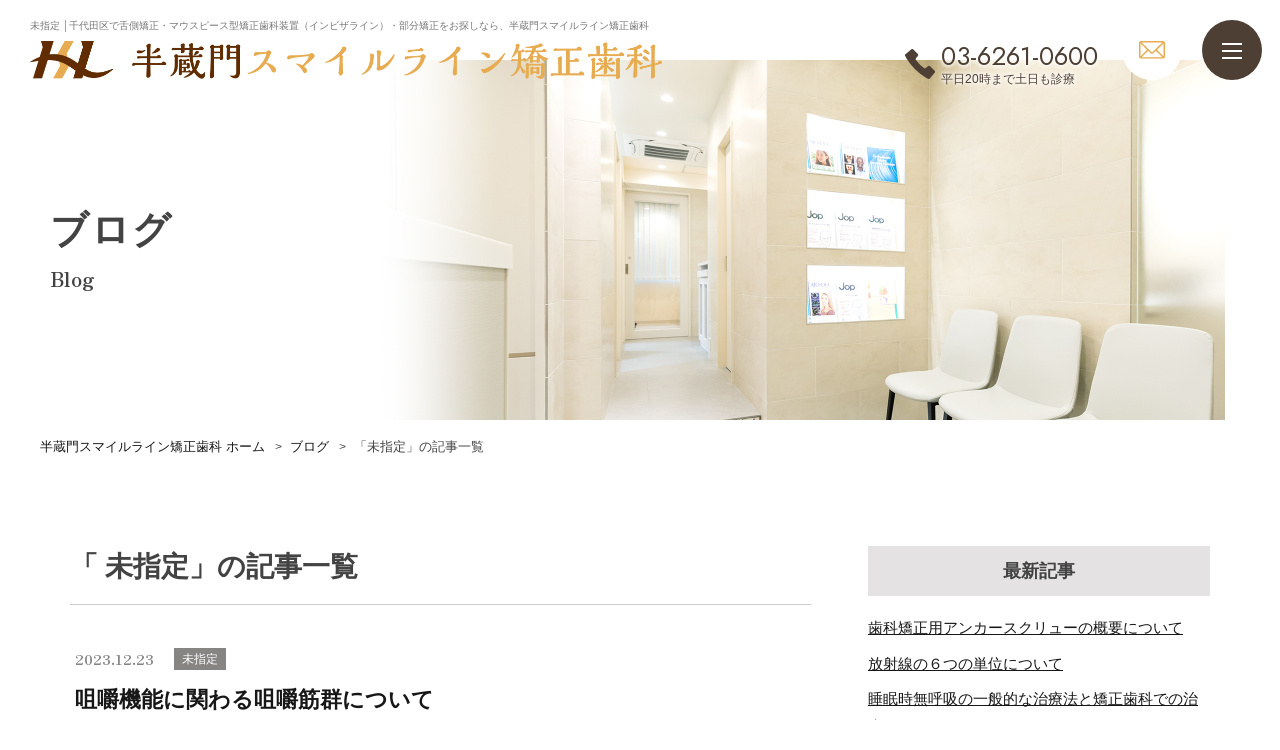

--- FILE ---
content_type: text/html; charset=UTF-8
request_url: https://www.hsl-kyousei.com/blog/category.html?cate=0
body_size: 33371
content:
<!DOCTYPE HTML>
<html>

<head>
    <meta http-equiv="X-UA-Compatible" content="IE=edge">
    <meta charset="utf-8">
    <meta name="format-detection" content="telephone=no">
    <meta name="viewport" content="width=device-width,minimum-scale=1.0,maximum-scale=10.0,user-scalable=yes">
    <title>
        未指定｜
        半蔵門スマイルライン矯正歯科
    </title>
    <meta name="keywords" content="未指定,ブログ,舌側矯正,マウスピース型矯正歯科装置（インビザライン）,千代田区">
    <meta name="description" content="未指定。当医院では、不定期で歯科医療に関するブログを更新しています。アーカイブはこちらからご覧いただけます。千代田区の舌側矯正・マウスピース型矯正歯科装置（インビザライン）・部分矯正・ホワイトニング 半蔵門スマイルライン矯正歯科。">

    <script type="text/javascript" src="/common/js/jquery-3.4.1.min.js"></script>
    <script type="text/javascript" src="/common/js/viewport.js"></script>

    <link rel="preconnect" href="https://fonts.googleapis.com">
    <link rel="preconnect" href="https://fonts.gstatic.com" crossorigin>
    <link href="https://fonts.googleapis.com/css2?family=Zen+Antique+Soft&family=Jost:wght@400;500;700&display=swap" rel="stylesheet">
    <link rel="stylesheet" href="/common/css/cmn_layout.css">
    <link rel="stylesheet" href="/common/css/cmn_style.css">
    <link rel="stylesheet" href="/blog/css/style.css">

    <!--[if lt IE 9]>
    <script src="https://cdnjs.cloudflare.com/ajax/libs/html5shiv/3.7.2/html5shiv.min.js"></script>
    <script src="https://cdnjs.cloudflare.com/ajax/libs/respond.js/1.4.2/respond.min.js"></script>
  <![endif]-->

    <link rel="icon" href="/common/favicon.ico">
<!-- Google Tag Manager -->
<script>(function(w,d,s,l,i){w[l]=w[l]||[];w[l].push({'gtm.start':
new Date().getTime(),event:'gtm.js'});var f=d.getElementsByTagName(s)[0],
j=d.createElement(s),dl=l!='dataLayer'?'&l='+l:'';j.async=true;j.src=
'https://www.googletagmanager.com/gtm.js?id='+i+dl;f.parentNode.insertBefore(j,f);
})(window,document,'script','dataLayer','GTM-5W28RND');</script>
<!-- End Google Tag Manager -->

</head>

<body class="blog category page">
    <!-- Google Tag Manager (noscript) -->
<noscript><iframe src="https://www.googletagmanager.com/ns.html?id=GTM-5W28RND"
height="0" width="0" style="display:none;visibility:hidden"></iframe></noscript>
<!-- End Google Tag Manager (noscript) -->

    <!-- wrap -->
    <div id="l-wrap">

        <header class="l-header">
            <div class="l-header_cont">
                <div class="c-logo">
                    <h1 class="l-header_seo">
                        <span class="l-header_seo_txt">未指定
                            │千代田区で舌側矯正・マウスピース型矯正歯科装置（インビザライン）・部分矯正をお探しなら、半蔵門スマイルライン矯正歯科</span>
                    </h1>
                    <a class="c-logo_img" href="/">
                        <img src="/common/img/logo.png" alt="半蔵門スマイルライン矯正歯科" class="c-logo_txt">
                    </a>
                </div>
                <div class="l-header_right">
                    <div class="l-header_right_cont">

                        ﻿<div class="l-header_right_inner">
    <!-- <div class="l-header_instagram">
        <a href="https://www.instagram.com/tanji.dc/" target="_blank">
            <img src="/common/img/ico_instagram.svg" alt="Instagram">
        </a>
    </div> -->
    <div class="l-header_tel">
        <a class="-tel" href="tel:0362610600">
            <img src="/common/img/tel.svg" alt="TEL">
            <p class="l-header_tel_txt">03-6261-0600<br><span>平日20時まで土日も診療</span></p>
        </a>
    </div>
</div>
</div>
<div class="l-header_mail u-only_pc">
    <a href="/contact/">
        <img src="/common/img/mail.svg" alt="MAIL">
    </a>
</div>
<div class="l-header_menu">
    <span></span>
    <span></span>
    <span></span>
</div>
</div>
</div>
<nav class="l-header_gnav">
    <div class="l-cont_l">
        <div class="l-header_gnav_cont">
            <div class="l-header_gnav_inner -clinic">
                <p class="l-header_gnav_head">Clinic Contents</p>
                <ul class="l-header_gnav_list">
                    <li>
                        <a href="/">ホーム</a>
                    </li>
                    <li>
                        <a href="/clinic/">院長・医院紹介</a>
                    </li>
                    <li>
                        <a href="/price/">料金表</a>
                    </li>
                    <li>
                        <a href="/case/">Q&A</a>
                    </li>
                    <li>
                        <a href="/access/">アクセス</a>
                    </li>
                    <li>
                        <a href="/blog/">ブログ</a>
                    </li>
                    <li>
                        <a href="/contact/">予約・お問い合わせ</a>
                    </li>
                </ul>
            </div>
            <div class="l-header_gnav_inner -treatment">
                <p class="l-header_gnav_head">Treatment Contents</p>
                <ul class="l-header_gnav_list">
                    <li>
                        <a href="/treatment/">診療案内</a>
                    </li>
                    <li>
                        <a href="/treatment/flow.html">当院の矯正治療の流れ</a>
                    </li>
                    <li>
                        <a href="/treatment/ortho.html">広く知られている唇側（表側）ブラケット矯正装置<br>（ラビアルブラケット矯正装置）</a>
                    </li>
                    <li>
                        <a href="/treatment/half.html">目立ちにくくて治療費を抑えた舌側(裏側)ブラケット矯正装置<br>（ハーフリンガルブラケット矯正装置）</a>
                    </li>
                    <li>
                        <a href="/treatment/lingual.html">目立ちにくい舌側（裏側）ブラケット矯正装置<br>（フルリンガルブラケット矯正装置）</a>
                    </li>
                    <li>
                        <a href="/treatment/bridal.html">特別な日のための部分矯正（MTM）</a>
                    </li>
                    <li>
                        <a href="/treatment/mouthpiece.html">ワイヤーを使わないマウスピース型矯正歯科装置<br>（インビザライン）<br>アライナー型矯正歯科装置（アソアライナー）</a>
                    </li>
                    <li>
                        <a href="/treatment/whitening.html">輝く白い歯と魅力的な笑顔のためのPMTC・ホワイトニング</a>
                    </li>
                </ul>
            </div>
        </div>
    </div>
</nav>
        </header>
        <!-- header end -->

        <!-- main -->
        <main class="l-main">

            <section class="c-kv">
                <div class="l-cont_l">
                    <div class="c-kv_ttl">
                        <h1 class="c-kv_ttl_jp">ブログ</h1>
                        <p class="c-kv_ttl_eng">Blog</p>
                    </div>
                </div>
            </section>
            <!-- key end -->

            <!-- BreadcrumbList -->
            <section class="c-breadcrumbList">
                <div class="l-cont_l">
                    <ul class="c-breadcrumbList_list" itemscope itemtype="https://schema.org/BreadcrumbList">
                        <li itemprop="itemListElement" itemscope itemtype="https://schema.org/ListItem">
                            <a itemprop="item" href="/">
                                <span itemprop="name">半蔵門スマイルライン矯正歯科 ホーム</span>
                            </a>
                            <meta itemprop="position" content="1" />
                        </li>
                        <li itemprop="itemListElement" itemscope itemtype="https://schema.org/ListItem">
                            <a itemprop="item" href="/blog/">
                                <span itemprop="name">ブログ</span>
                            </a>
                            <meta itemprop="position" content="2" />
                        </li>
                        <li itemprop="itemListElement" itemscope itemtype="https://schema.org/ListItem">
                            <span itemprop="name">「未指定」の記事一覧</span>
                            <meta itemprop="position" content="3" />
                        </li>
                    </ul>
                </div>
            </section>
            <!-- BreadcrumbList end -->

            <section class="l-page">
                <div class="l-cont_column l-cont_m">
                    <div class="l-cont_column_main">
                        <h1 class="c-ttl_column">「
                            未指定」の記事一覧</h1>
                        
<ul class="p-blog_list">
  <li>
    <div class="-head">
        <p class="-date">2023.12.23</p>
        <a href="/blog/category.html?cate=0" class="p-blog_cate">未指定</a>
    </div>
    <a href="/blog/detail.html?id=362&mode=cat">
        <h2 class="c-ttl_article">咀嚼機能に関わる咀嚼筋群について</h2>
        <p>皆様、こんにちは。本日は矯正歯科でも重要な「咀嚼機能に関わる咀嚼筋群について」というテーマでお話をします。文中には専門用語を多用しておりますので、読みにくいかと思いますがご容赦下さい。下顎の運動は筋肉...</p>
    </a>
  </li>
  <li>
    <div class="-head">
        <p class="-date">2023.07.27</p>
        <a href="/blog/category.html?cate=0" class="p-blog_cate">未指定</a>
    </div>
    <a href="/blog/detail.html?id=357&mode=cat">
        <h2 class="c-ttl_article">成長発育の定義と上下顎骨の成長発育を含む出生後の成長発育ついて</h2>
        <p>皆様こんにちは。本日は「成長発育の定義と上下顎骨の成長発育を含む出生後の成長発育ついて」というテーマで、成長期の矯正治療にも関わる上下の顎の成長について成長発育の定義を含めて出生後の成長発育についての...</p>
    </a>
  </li>
  <li>
    <div class="-head">
        <p class="-date">2023.05.26</p>
        <a href="/blog/category.html?cate=0" class="p-blog_cate">未指定</a>
    </div>
    <a href="/blog/detail.html?id=355&mode=cat">
        <h2 class="c-ttl_article">呼吸改善用の口閉じテープが睡眠およびいびきの発生するに及ぼす効果について</h2>
        <p>皆様こんにちは。皆様は良い睡眠がとれておりますでしょうか？厚生労働省が行った国民健康・栄養調査によると平均睡眠時間が６時間以内の成人のうち、何らかの睡眠障害を抱えている人の割合は実に7割を占め、特に口...</p>
    </a>
  </li>
  <li>
    <div class="-head">
        <p class="-date">2023.04.18</p>
        <a href="/blog/category.html?cate=0" class="p-blog_cate">未指定</a>
    </div>
    <a href="/blog/detail.html?id=354&mode=cat">
        <h2 class="c-ttl_article">「低出力パルス波超音波治療によるアルツハイマー病への応用について（後編）」</h2>
        <p>皆様こんにちは。本日は「低出力パルス波超音波治療によるアルツハイマー病への応用について（後編）」というテーマでお話します。超音波で認知症を治すという治療法ですが音波による治療の成功事例があったのがきっ...</p>
    </a>
  </li>
  <li>
    <div class="-head">
        <p class="-date">2023.03.22</p>
        <a href="/blog/category.html?cate=0" class="p-blog_cate">未指定</a>
    </div>
    <a href="/blog/detail.html?id=353&mode=cat">
        <h2 class="c-ttl_article">「低出力パルス波超音波治療によるアルツハイマー病への応用について（前編）」</h2>
        <p>皆様こんにちは。突然ですが認知症は世界中で毎年1000万人、3秒に1人が発症しており、世界中で根本的な治療方法が待たれる中、治療薬についても困難を強いられてるようです。図1からも分かるように国内では1...</p>
    </a>
  </li>
  <li>
    <div class="-head">
        <p class="-date">2023.02.22</p>
        <a href="/blog/category.html?cate=0" class="p-blog_cate">未指定</a>
    </div>
    <a href="/blog/detail.html?id=352&mode=cat">
        <h2 class="c-ttl_article">「腸活というアレルギー対策について」</h2>
        <p>皆様、こんにちは。本日は「腸活というアレルギー対策について」という内容を中心にお話します。近年、腸で訓練されているはずの免疫細胞が暴走し本来攻撃する必要がない細胞を攻撃してしまうという異常が現代人に急...</p>
    </a>
  </li>
  <li>
    <div class="-head">
        <p class="-date">2022.10.19</p>
        <a href="/blog/category.html?cate=0" class="p-blog_cate">未指定</a>
    </div>
    <a href="/blog/detail.html?id=348&mode=cat">
        <h2 class="c-ttl_article">医科歯科連携の取り組みについて</h2>
        <p>本日は、介護保険制度が始まった２０００年、認知症専門外来と在宅医療を行うため、岐阜県土岐市に土岐内科クリニックを開設されています医療法人ブレイングループ理事長 長谷川嘉哉 先生の医科歯科連携に対する取...</p>
    </a>
  </li>
  <li>
    <div class="-head">
        <p class="-date">2022.08.07</p>
        <a href="/blog/category.html?cate=0" class="p-blog_cate">未指定</a>
    </div>
    <a href="/blog/detail.html?id=347&mode=cat">
        <h2 class="c-ttl_article">ミドル世代の虫歯の実態について</h2>
        <p>皆様こんにちは。１９８９年から実施されている皆様も耳にされたことがあるかと思います「８０２０運動」ですが、２０１６年に実施された最新の「歯科疾患実態調査」では８０歳にて自分の歯が２０本以上残存している...</p>
    </a>
  </li>
  <li>
    <div class="-head">
        <p class="-date">2022.07.13</p>
        <a href="/blog/category.html?cate=0" class="p-blog_cate">未指定</a>
    </div>
    <a href="/blog/detail.html?id=346&mode=cat">
        <h2 class="c-ttl_article">最新がん放射線治療について（後編）</h2>
        <p>皆様こんにちは。本日は「最新がん放射線治療について（後編）」というテーマで前編に引き続き、東京大学医学部付属病院放射線治療部門長 中川恵一先生のお話をします。頭蓋内の小病変に対して行う定位放射線治療（...</p>
    </a>
  </li>
  <li>
    <div class="-head">
        <p class="-date">2022.06.07</p>
        <a href="/blog/category.html?cate=0" class="p-blog_cate">未指定</a>
    </div>
    <a href="/blog/detail.html?id=345&mode=cat">
        <h2 class="c-ttl_article">最新がん放射線治療について（前編）</h2>
        <p>皆様こんにちは。わが国の３大疾病でありますがんの3大療法をご存じでしょうか。その中の放射線治療は、手術、薬物療法に次ぐ3番目というイメージは否めませんが、今日、照射技術の飛躍的進歩により多くのがんで手...</p>
    </a>
  </li>

</ul>

<div class="p-blog_pager">
   <div class="p-blog_pager_prev" style="visibility:hidden;"><a>新しい記事</a></div>
<ul class="p-blog_pager_list"><li><span>1</span></li>
<li><a href="?p=2&cate=0">2</a></li>
<li><a href="?p=3&cate=0">3</a></li>
<li>…</li>
<li><a href="?p=9&cate=0">9</a></li>
</ul><div class="p-blog_pager_next"><a href="?p=2&cate=0">過去の記事</a></div>
</div><!-- /paging-area -->





                        <!--<ul class="p-blog_list">
                            <li>
                                <div class="-head">
                                    <p class="-date">2023.03.01</p>
                                    <a href="/blog/category.html" class="p-blog_cate">カテゴリー名</a>
                                </div>
                                <a href="/blog/detail.html">
                                    <h2 class="c-ttl_article">記事タイトル記事タイトル記事タイトル記事タイトル</h2>
                                    <p>記事本文が入ります。記事本文が入ります。記事本文が入ります。記事本文が入ります。記事本文が入ります。</p>
                                </a>
                            </li>
                            <li>
                                <div class="-head">
                                    <p class="-date">2023.03.01</p>
                                    <a href="/blog/category.html" class="p-blog_cate">カテゴリー名</a>
                                </div>
                                <a href="/blog/detail.html">
                                    <h2 class="c-ttl_article">記事タイトル記事タイトル記事タイトル記事タイトル</h2>
                                    <p>記事本文が入ります。記事本文が入ります。記事本文が入ります。記事本文が入ります。記事本文が入ります。</p>
                                </a>
                            </li>
                            <li>
                                <div class="-head">
                                    <p class="-date">2023.03.01</p>
                                    <a href="/blog/category.html" class="p-blog_cate">カテゴリー名</a>
                                </div>
                                <a href="/blog/detail.html">
                                    <h2 class="c-ttl_article">記事タイトル記事タイトル記事タイトル記事タイトル</h2>
                                    <p>記事本文が入ります。記事本文が入ります。記事本文が入ります。記事本文が入ります。記事本文が入ります。</p>
                                </a>
                            </li>
                            <li>
                                <div class="-head">
                                    <p class="-date">2023.03.01</p>
                                    <a href="/blog/category.html" class="p-blog_cate">カテゴリー名</a>
                                </div>
                                <a href="/blog/detail.html">
                                    <h2 class="c-ttl_article">記事タイトル記事タイトル記事タイトル記事タイトル</h2>
                                    <p>記事本文が入ります。記事本文が入ります。記事本文が入ります。記事本文が入ります。記事本文が入ります。</p>
                                </a>
                            </li>
                            <li>
                                <div class="-head">
                                    <p class="-date">2023.03.01</p>
                                    <a href="/blog/category.html" class="p-blog_cate">カテゴリー名</a>
                                </div>
                                <a href="/blog/detail.html">
                                    <h2 class="c-ttl_article">記事タイトル記事タイトル記事タイトル記事タイトル</h2>
                                    <p>記事本文が入ります。記事本文が入ります。記事本文が入ります。記事本文が入ります。記事本文が入ります。</p>
                                </a>
                            </li>
                            <li>
                                <div class="-head">
                                    <p class="-date">2023.03.01</p>
                                    <a href="/blog/category.html" class="p-blog_cate">カテゴリー名</a>
                                </div>
                                <a href="/blog/detail.html">
                                    <h2 class="c-ttl_article">記事タイトル記事タイトル記事タイトル記事タイトル</h2>
                                    <p>記事本文が入ります。記事本文が入ります。記事本文が入ります。記事本文が入ります。記事本文が入ります。</p>
                                </a>
                            </li>
                            <li>
                                <div class="-head">
                                    <p class="-date">2023.03.01</p>
                                    <a href="/blog/category.html" class="p-blog_cate">カテゴリー名</a>
                                </div>
                                <a href="/blog/detail.html">
                                    <h2 class="c-ttl_article">記事タイトル記事タイトル記事タイトル記事タイトル</h2>
                                    <p>記事本文が入ります。記事本文が入ります。記事本文が入ります。記事本文が入ります。記事本文が入ります。</p>
                                </a>
                            </li>
                            <li>
                                <div class="-head">
                                    <p class="-date">2023.03.01</p>
                                    <a href="/blog/category.html" class="p-blog_cate">カテゴリー名</a>
                                </div>
                                <a href="/blog/detail.html">
                                    <h2 class="c-ttl_article">記事タイトル記事タイトル記事タイトル記事タイトル</h2>
                                    <p>記事本文が入ります。記事本文が入ります。記事本文が入ります。記事本文が入ります。記事本文が入ります。</p>
                                </a>
                            </li>
                        </ul>

                        <div class="p-blog_pager">
                            <div class="p-blog_pager_prev">
                                <a href="/blog/">新しい記事</a>
                            </div>
                            <ul class="p-blog_pager_list">
                                <li><a href="/blog/">1</a></li>
                                <li>…</li>
                                <li><a href="/blog/">3</a></li>
                                <li><span>4</span></li>
                                <li><a href="/blog/">5</a></li>
                                <li>…</li>
                                <li><a href="/blog/">21</a></li>
                            </ul>
                            <div class="p-blog_pager_next">
                                <a href="/blog/">過去の記事</a>
                            </div>
                        </div>-->
                    </div>

                    <div class="l-cont_column_side">
    <div class="p-blog_side_inner">
        <h3 class="p-blog_side_ttl">最新記事</h3>
        <ul class="p-blog_side_list">
             <li><a href="detail.html?id=436">歯科矯正用アンカースクリューの概要について</a></li>
<li><a href="detail.html?id=435">放射線の６つの単位について</a></li>
<li><a href="detail.html?id=433">睡眠時無呼吸の一般的な治療法と矯正歯科での治療例について</a></li>
<li><a href="detail.html?id=434">睡眠時無呼吸の診断について</a></li>
<li><a href="detail.html?id=432">睡眠時無呼吸の概要について</a></li>

        </ul>
    </div>

    <div class="p-blog_side_inner">
        <h3 class="p-blog_side_ttl">カテゴリー</h3>
        <ul class="p-blog_side_list">
            <li><a href="category.html?cate=18">医院情報(23)</a></li>
<li><a href="category.html?cate=19">歯科(53)</a></li>
<li><a href="category.html?cate=0">未指定(85)</a></li>

        </ul>
    </div>

</div>
                </div>
            </section>
        </main>
        <!-- main end -->

        ﻿<!-- footer -->
<footer class="l-footer">
    <div class="l-cont_m">
        <div class="l-footer_cont">
            <div class="l-footer_head_l">
                <div class="c-head">
                    <div class="c-logo">
                        <span>千代田区で矯正歯科をお探しなら、半蔵門スマイルライン矯正歯科</span>
                        <img src="/common/img/logo.png" alt="半蔵門スマイルライン矯正歯科" class="c-logo_txt">
                    </div>
                </div>
                <address class="l-footer_head_add">【所在地】〒102-0092 東京都千代田区隼町3-19 隼東幸ビル2F<br>【休診日】月・木・祝</address>
                <div class="l-footer_head_note">
                    <ul>
                        <li>
                            <p>東京メトロ半蔵門駅より徒歩1分</p>
                        </li>
                        <li>
                            <p>平日20時まで診療</p>
                        </li>
                    </ul>
                </div>
                <div class="c-tel">
                    <a class="-tel" href="tel:0362610600">
                        <img src="/common/img/tel.svg" alt="03-6261-0600">
                        <span class="c-tel_txt">03-6261-0600</span>
                    </a>
                    <div class="c-btn_arw -l">
                        <a href="/contact/">
                            <p>contact</p>
                        </a>
                    </div>
                </div>
            </div>
            <div class="l-footer_head_r">
                <table class="c-tbl_hour">
                    <tr>
                        <th class="c-tbl_hour_head">&nbsp;</th>
                        <th>SUN</th>
                        <th>MON</th>
                        <th>TUE</th>
                        <th>WED</th>
                        <th>THU</th>
                        <th>FRI</th>
                        <th>SAT</th>
                    </tr>
                    <tr>
                        <th class="c-tbl_hour_head">10:00 <br class="u-only_sp">〜 13:30</th>
                        <td>★</td>
                        <td>/</td>
                        <td>●</td>
                        <td>●</td>
                        <td>/</td>
                        <td>●</td>
                        <td>●</td>
                    </tr>
                    <tr>
                        <th class="c-tbl_hour_head">15:00 <br class="u-only_sp">〜 20:00</th>
                        <td>★</td>
                        <td>/</td>
                        <td>●</td>
                        <td>●</td>
                        <td>/</td>
                        <td>●</td>
                        <td>▲</td>
                    </tr>
                </table>
                <p class="c-txt_hour">★ ... 11:00～17:00(月1回 不定 カレンダーをご確認下さい) <span class="u-only_pc">/</span> <br class="u-only_sp">▲ ... 14:30～19:00 <br><span>【最終受付時間】火・水・金 19:30 / 土 18:30 / 日 16:30</span></p>
                <p class="c-txt_note">※当院は地元密着体制をとっており、休診日以外であればご希望により朝 早くでも夜遅くても時間外診療が可能ですので、御遠慮なくお申し付け下さい。</p>
                <div class="c-btn_wrap">
                    <div class="c-btn_arw -l">
                        <a href="/#topcalendar">
                            <p>診療カレンダー</p>
                        </a>
                    </div>
                    <div class="c-btn_arw -l">
                        <a href="/access/">
                            <p>アクセス</p>
                        </a>
                    </div>
                </div>
            </div>
        </div>

        <div class="l-footer_nav">
            <div class="l-footer_nav_block -clinic">
                <div class="-ttl">
                    <p>Clinic Contents</p>
                </div>
                <div class="-row">
                    <ul class="l-footer_nav_list">
                        <li>
                            <a href="/">ホーム</a>
                        </li>
                        <li>
                            <a href="/clinic/">院長・医院紹介</a>
                        </li>
                        <li>
                            <a href="/price/">料金表</a>
                        </li>
                        <li>
                            <a href="/case/">Q&A</a>
                        </li>
                    </ul>
                    <ul class="l-footer_nav_list">
                        <li>
                            <a href="/access/">アクセス</a>
                        </li>
                        <li>
                            <a href="/blog/">ブログ</a>
                        </li>
                        <li>
                            <a href="/contact/">予約・お問い合わせ</a>
                        </li>
                    </ul>
                </div>
            </div>
            <div class="l-footer_nav_block -treatment">
                <div class="-ttl">
                    <p>Treatment Contents</p>
                </div>
                <div class="-row">
                    <ul class="l-footer_nav_list">
                        <li>
                            <a href="/treatment/">診療案内</a>
                        </li>
                        <li>
                            <a href="/treatment/flow.html">矯正治療の流れ</a>
                        </li>
                        <li>
                            <a href="/treatment/ortho.html">広く知られている唇側（表側）ブラケット矯正装置<br>（ラビアルブラケット矯正装置）</a>
                        </li>
                        <li>
                            <a href="/treatment/half.html">目立ちにくくて治療費を抑えた舌側(裏側)ブラケット矯正装置<br>（ハーフリンガルブラケット矯正装置）</a>
                        </li>
                    </ul>
                    <ul class="l-footer_nav_list">
                        <li>
                            <a href="/treatment/lingual.html">目立ちにくい舌側（裏側）ブラケット矯正装置<br>（フルリンガルブラケット矯正装置）</a>
                        </li>
                        <li>
                            <a href="/treatment/bridal.html">特別な日のための部分矯正（MTM）</a>
                        </li>
                        <li>
                            <a href="/treatment/mouthpiece.html">ワイヤーを使わないマウスピース型矯正歯科装置<br>（インビザライン）<br>アライナー型矯正歯科装置（アソアライナー）</a>
                        </li>
                        <li>
                            <a href="/treatment/whitening.html">輝く白い歯と魅力的な笑顔のためのPMTC・ホワイトニング</a>
						</li>
                    </ul>
                </div>
            </div>
        </div>
    </div>

    <div class="l-footer_copyright">
        <small>Copyright &copy;半蔵門スマイルライン矯正歯科 All Rights Reserved.</small>
    </div>

    <div class="l-footer_cv">

        <div class="l-footer_cv_btn tel">
            <a href="tel:0362610600">
                <img src="/common/img/icn_tel_w.svg" alt="03-6261-0600">
                <span class="l-footer_cv_txt">03-6261-0600</span>
            </a>
        </div>
        <div class="l-footer_cv_btn reserve">
            <a href="/contact/">
                <img src="/common/img/icn_mail.svg" alt="予約">
                <span class="l-footer_cv_txt">CONTACT</span>
            </a>
        </div>
        <!-- <div class="l-footer_cv_pagetop">
            <img src="/common/img/btn_pagetop_sp.svg" alt="PAGE TOP">
        </div> -->
    </div>

    <a href="#" class="l-footer_pagetop">
        <img src="/common/img/btn_pagetop_pc.svg" alt="PAGE TOP">
    </a>
</footer>
<!-- footer end -->
        </div>
        <!-- wrap end -->

        <script type="text/javascript" src="/common/js/common.js"></script>
</body>

</html>

--- FILE ---
content_type: text/css
request_url: https://www.hsl-kyousei.com/common/css/cmn_layout.css
body_size: 27896
content:
@charset "UTF-8";
/* =================================
 Reset / Base
================================= */
/* Reset
---------------------------------------------------------- */
html,
body,
div,
span,
applet,
object,
iframe,
h1,
h2,
h3,
h4,
h5,
h6,
p,
blockquote,
pre,
a,
abbr,
acronym,
address,
big,
cite,
code,
del,
dfn,
em,
img,
ins,
kbd,
q,
s,
samp,
small,
strike,
strong,
sub,
sup,
tt,
var,
b,
u,
i,
center,
dl,
dt,
dd,
ol,
ul,
li,
fieldset,
form,
label,
legend,
table,
caption,
tbody,
tfoot,
thead,
tr,
th,
td,
article,
aside,
canvas,
details,
embed,
figure,
figcaption,
footer,
header,
hgroup,
menu,
nav,
output,
ruby,
section,
summary,
time,
mark,
audio,
video {
  margin: 0;
  padding: 0;
  border: 0;
  font: inherit;
  font-size: 100%;
  vertical-align: baseline;
}

html {
  line-height: 1;
  scroll-behavior: smooth;
}

ol,
ul {
  list-style: none;
}

table {
  border-collapse: collapse;
  border-spacing: 0;
}

caption,
th,
td {
  text-align: left;
  font-weight: normal;
  vertical-align: middle;
}

q,
blockquote {
  quotes: none;
}

q:before,
q:after,
blockquote:before,
blockquote:after {
  content: "";
  content: none;
}

a img {
  border: none;
}

article,
aside,
details,
figcaption,
figure,
footer,
header,
hgroup,
main,
menu,
nav,
section,
summary {
  display: block;
}

input[type=button],
input[type=submit] {
  -webkit-appearance: none;
}

/* base
---------------------------------------------------------- */
* {
  -webkit-box-sizing: border-box;
  -o-box-sizing: border-box;
  -ms-box-sizing: border-box;
  box-sizing: border-box;
}

html {
  font-size: 62.5%;
  width: 100%;
  height: 100%;
  -webkit-text-size-adjust: none;
}

body {
  width: 100%;
  height: 100%;
  line-height: 1.9;
  background-color: #fff;
  color: #434343;
  font-weight: 500;
  font-size: 15px;
  font-size: 1.5rem;
  font-family: "游ゴシック体", YuGothic, "游ゴシック Medium", "Yu Gothic Medium", "游ゴシック", "Yu Gothic", "ヒラギノ角ゴ Pro W3", "Hiragino Kaku Gothic Pro", "メイリオ", "Meiryo", "ＭＳ Ｐゴシック", "MS P Gothic", sans-serif;
  word-break: break-all;
}
body.is-fixed {
  height: 100%;
  overflow: hidden;
}
@media screen and (max-width: 767px) {
  body {
    line-height: 1.9;
    font-size: 14px;
    font-size: 1.4rem;
  }
  body.is-fixed {
    height: 100%;
    overflow: hidden;
  }
}

#l-wrap {
  overflow-x: hidden;
}

img {
  border-style: none;
  display: block;
  vertical-align: bottom;
  width: 100%;
  height: auto;
}

a,
a img,
button {
  -webkit-transition: 0.4s;
  transition: 0.4s;
}

a:link {
  color: #171717;
  text-decoration: none;
}

a:visited {
  color: #171717;
}

a:active {
  color: #171717;
}

/* clearfix
---------------------------------------------------------- */
.u-clearfix:after {
  content: "";
  clear: both;
  display: block;
}

/* common
---------------------------------------------------------- */
.u-only_sp {
  display: none;
}
@media screen and (max-width: 767px) {
  .u-only_sp {
    display: block;
  }
  .u-only_sp.-inline {
    display: inline-block;
  }
}

.u-only_pc {
  display: block;
}
@media screen and (max-width: 767px) {
  .u-only_pc {
    display: none;
  }
}

.u-clr_gld {
  color: #e7ac50;
}

.u-txt_center {
  text-align: center;
}

/* header
---------------------------------------------------------- */
.l-header {
  position: fixed;
  z-index: 9999;
  top: 0;
  left: 0;
  width: 100%;
  height: 100px;
  padding: 0 18px 0 30px;
  -webkit-transition: all 0.4s;
  transition: all 0.4s;
  display: -webkit-box;
  display: -ms-flexbox;
  display: flex;
  -webkit-box-align: center;
  -ms-flex-align: center;
  align-items: center;
}
@media screen and (max-width: 767px) {
  .l-header {
    height: 60px;
    padding: 0 3.33%;
  }
}
.l-header.scroll {
  background-color: rgba(255, 255, 255, 0.9);
  -webkit-transition: all 0.4s;
  transition: all 0.4s;
}
@media screen and (min-width: 768px) {
  .l-header.scroll .l-header_mail a {
    border: 1px solid #e7ac50;
    border-radius: 30px;
  }
}
@media screen and (max-width: 767px) {
  .l-header.scroll .l-header_seo {
    font-size: 0 !important;
    -webkit-transition: 0.4s;
    transition: 0.4s;
  }
}
.l-header_cont {
  display: -webkit-box;
  display: -ms-flexbox;
  display: flex;
  -webkit-box-align: center;
      -ms-flex-align: center;
          align-items: center;
  -webkit-box-pack: justify;
      -ms-flex-pack: justify;
          justify-content: space-between;
  width: 100%;
}
@media screen and (max-width: 767px) {
  .l-header_cont {
    height: 100%;
  }
}
.l-header_right {
  display: -webkit-box;
  display: -ms-flexbox;
  display: flex;
  -webkit-box-align: center;
      -ms-flex-align: center;
          align-items: center;
  -webkit-box-pack: end;
      -ms-flex-pack: end;
          justify-content: flex-end;
}
.l-header_right_inner {
  display: -webkit-box;
  display: -ms-flexbox;
  display: flex;
  -webkit-box-pack: end;
      -ms-flex-pack: end;
          justify-content: flex-end;
}
@media screen and (max-width: 767px) {
  .l-header_right_inner {
    display: none;
  }
}
@media screen and (max-width: 767px) {
  .l-header_seo {
    display: -webkit-box;
    display: -ms-flexbox;
    display: flex;
    -webkit-box-align: center;
        -ms-flex-align: center;
            align-items: center;
    width: 100%;
    overflow: hidden;
    margin-bottom: 5px;
    margin-top: -15px;
    position: absolute;
    width: 20em;
  }
}
.l-header_seo_txt {
  display: block;
  line-height: 1;
  font-size: 10px;
  font-size: 1rem;
  white-space: nowrap;
  color: #777;
}
@media screen and (min-width: 768px) {
  .l-header_seo_txt {
    margin-bottom: 10px;
    display: inline-block;
  }
}
.l-header_mail {
  width: 60px;
  height: 60px;
  margin-right: 20px;
}
.l-header_mail a {
  display: block;
  display: -webkit-box;
  display: -ms-flexbox;
  display: flex;
  -webkit-box-pack: center;
  -ms-flex-pack: center;
  justify-content: center;
  -ms-flex-wrap: wrap;
  flex-wrap: wrap;
  -webkit-box-align: center;
  -ms-flex-align: center;
  align-items: center;
  background-color: #fff;
  border-radius: 30px;
  height: 100%;
  width: 100%;
}
.l-header_mail a img {
  width: 26px;
  display: block;
}
.l-header_tel {
  margin-right: 24px;
}
.l-header_tel .-tel {
  display: -webkit-box;
  display: -ms-flexbox;
  display: flex;
  -webkit-box-align: center;
      -ms-flex-align: center;
          align-items: center;
}
.l-header_tel img {
  width: 30px;
}
.l-header_tel_txt {
  display: block;
  line-height: 1;
  margin: 0 0 0 6px;
  font-weight: 400;
  font-size: 26px;
  font-size: 2.6rem;
  font-family: "Jost", sans-serif;
  font-weight: 400;
  color: #4d3f34;
  text-shadow: 0 0 4px #fff, 0 0 4px #fff, 0 0 4px #fff;
}
.l-header_tel_txt span {
  font-size: 12px;
  font-size: 1.2rem;
  display: block;
  line-height: 1;
  margin-top: 4px;
  font-family: "游ゴシック体", YuGothic, "游ゴシック Medium", "Yu Gothic Medium", "游ゴシック", "Yu Gothic", "ヒラギノ角ゴ Pro W3", "Hiragino Kaku Gothic Pro", "メイリオ", "Meiryo", "ＭＳ Ｐゴシック", "MS P Gothic", sans-serif;
}
.l-header_reserve {
  width: 100px;
  height: 100px;
}
@media screen and (min-width: 768px) {
  .l-header_reserve {
    margin-left: 26px;
    margin-right: 26px;
  }
}
@media screen and (max-width: 1440px) and (min-width: 768px) {
  .l-header_reserve {
    margin-left: 8px;
    margin-right: 8px;
  }
}
.l-header_reserve a {
  display: block;
  height: 100%;
  padding-top: 20px;
}
.l-header_reserve a img {
  width: 28px;
  margin: 0 auto;
}
.l-header_reserve_txt {
  display: block;
  line-height: 1;
  margin-top: 10px;
  font-family: "游明朝", YuMincho, "Hiragino Mincho ProN W3", "ヒラギノ明朝 ProN W3", "Hiragino Mincho ProN", "HG明朝E", "ＭＳ Ｐ明朝", "ＭＳ 明朝", serif;
  font-weight: 600;
  text-align: center;
  font-size: 0.9em;
}
.l-header_menu {
  position: relative;
  z-index: 0;
  width: 60px;
  height: 60px;
  cursor: pointer;
  border-radius: 30px;
  background-color: #4d3f34;
}
@media screen and (max-width: 767px) {
  .l-header_menu {
    width: 40px;
    height: 40px;
  }
}
.l-header_menu span {
  position: absolute;
  z-index: 0;
  left: 50%;
  width: 20px;
  height: 2px;
  background-color: #fff;
  -webkit-transform: translateX(-50%);
          transform: translateX(-50%);
  -webkit-transition: all 0.4s ease 0s;
  transition: all 0.4s ease 0s;
}
@media screen and (max-width: 767px) {
  .l-header_menu span {
    width: 13px;
    height: 1px;
  }
}
.l-header_menu span:nth-child(1) {
  top: 23px;
}
@media screen and (max-width: 767px) {
  .l-header_menu span:nth-child(1) {
    top: 16px;
  }
}
.l-header_menu span:nth-child(2) {
  top: 30px;
}
@media screen and (max-width: 767px) {
  .l-header_menu span:nth-child(2) {
    top: 21px;
  }
}
.l-header_menu span:nth-child(3) {
  top: 37px;
}
@media screen and (max-width: 767px) {
  .l-header_menu span:nth-child(3) {
    top: 25px;
  }
}
.l-header_menu.active span {
  top: 30px;
}
@media screen and (max-width: 767px) {
  .l-header_menu.active span {
    top: 20px;
  }
}
.l-header_menu.active span:nth-child(1) {
  -webkit-transform: translateX(-50%) rotate(45deg);
          transform: translateX(-50%) rotate(45deg);
}
.l-header_menu.active span:nth-child(2) {
  opacity: 0;
}
.l-header_menu.active span:nth-child(3) {
  -webkit-transform: translateX(-50%) rotate(-45deg);
          transform: translateX(-50%) rotate(-45deg);
}
.l-header_gnav {
  position: fixed;
  z-index: 1000;
  top: 100px;
  right: -100%;
  background-color: #fff;
  width: 100%;
  height: 100vh;
  -webkit-transition: all 0.4s;
  transition: all 0.4s;
  opacity: 0;
  pointer-events: none;
}
@media screen and (max-width: 767px) {
  .l-header_gnav {
    top: 60px;
    padding: 18px 0 200px;
    overflow-y: scroll;
  }
}
.l-header_gnav.active {
  right: 0;
  opacity: 1;
  pointer-events: inherit;
}
@media screen and (min-width: 768px) {
  .l-header_gnav .l-cont_l {
    position: relative;
    z-index: 0;
    height: 100vh;
  }
}
@media screen and (min-width: 768px) {
  .l-header_gnav_cont {
    display: -webkit-box;
    display: -ms-flexbox;
    display: flex;
    -webkit-box-align: start;
        -ms-flex-align: start;
            align-items: flex-start;
    -ms-flex-wrap: wrap;
        flex-wrap: wrap;
    position: absolute;
    z-index: 0;
    top: 50%;
    top: calc(50% - 100px);
    left: 50%;
    width: 95%;
    -webkit-transform: translate(-50%, -50%);
            transform: translate(-50%, -50%);
  }
}
@media screen and (min-width: 768px) {
  .l-header_gnav_inner.-clinic {
    width: 29%;
  }
  .l-header_gnav_inner.-treatment {
    width: 67%;
    margin-left: 4%;
  }
}
@media screen and (max-width: 767px) {
  .l-header_gnav_inner {
    margin-top: 30px;
  }
}
@media screen and (min-width: 768px) {
  .l-header_gnav_inner:nth-child(1) {
    margin-left: 0;
  }
}
@media screen and (max-width: 767px) {
  .l-header_gnav_inner:nth-child(1) {
    margin-top: 0;
  }
}
.l-header_gnav_head {
  line-height: 1;
  padding-bottom: 15px;
  border-bottom: 1px solid #424242;
  color: #424242;
  font-family: "游明朝", YuMincho, "Hiragino Mincho ProN W3", "ヒラギノ明朝 ProN W3", "Hiragino Mincho ProN", "HG明朝E", "ＭＳ Ｐ明朝", "ＭＳ 明朝", serif;
  font-size: 22px;
  font-size: 2.2rem;
  letter-spacing: 0.1em;
}
@media screen and (max-width: 767px) {
  .l-header_gnav_head {
    padding-bottom: 12px;
    font-size: 18px;
    font-size: 1.8rem;
  }
}
.l-header_gnav_list {
  display: -webkit-box;
  display: -ms-flexbox;
  display: flex;
  -ms-flex-wrap: wrap;
      flex-wrap: wrap;
  margin-top: 30px;
}
@media screen and (max-width: 767px) {
  .l-header_gnav_list {
    margin-top: 18px;
    display: block;
  }
}
.l-header_gnav_list li {
  width: 50%;
  margin-top: 20px;
}
@media screen and (max-width: 767px) {
  .l-header_gnav_list li {
    margin-top: 15px;
    width: 100%;
  }
}
@media screen and (min-width: 768px) {
  .l-header_gnav_list li:nth-child(-n+2) {
    margin-top: 0;
  }
}
.l-header_gnav_list li a {
  display: block;
  line-height: 1.4;
  font-size: 14px;
  font-size: 1.4rem;
  font-family: "游明朝", YuMincho, "Hiragino Mincho ProN W3", "ヒラギノ明朝 ProN W3", "Hiragino Mincho ProN", "HG明朝E", "ＭＳ Ｐ明朝", "ＭＳ 明朝", serif;
}
@media screen and (max-width: 767px) {
  .l-header_gnav_list li a {
    font-size: 12px;
    font-size: 1.2rem;
  }
}

/* layout
---------------------------------------------------------- */
@media screen and (max-width: 767px) {
  .l-main {
    margin-top: 30px;
  }
}

.l-cont_l {
  width: 100%;
  margin: 0 auto;
}
@media screen and (min-width: 768px) {
  .l-cont_l {
    max-width: 1240px;
    padding: 0 20px;
  }
}
@media screen and (max-width: 767px) {
  .l-cont_l {
    width: 90%;
  }
}
.l-cont_m {
  width: 100%;
  margin: 0 auto;
}
@media screen and (min-width: 768px) {
  .l-cont_m {
    max-width: 1180px;
    padding: 0 20px;
  }
}
@media screen and (max-width: 767px) {
  .l-cont_m {
    width: 90%;
  }
}
.l-cont_s {
  width: 100%;
  margin: 0 auto;
}
@media screen and (min-width: 768px) {
  .l-cont_s {
    max-width: 1040px;
    padding: 0 20px;
  }
}
@media screen and (max-width: 767px) {
  .l-cont_s {
    width: 90%;
  }
}
@media screen and (max-width: 767px) {
  .l-cont_spfull {
    width: 100% !important;
    padding: 0 !important;
  }
}

.l-page_block {
  padding-top: 60px;
}
@media screen and (max-width: 767px) {
  .l-page_block {
    padding-top: 40px;
  }
}
.l-page_cont {
  padding-top: 80px;
}
@media screen and (max-width: 767px) {
  .l-page_cont {
    padding-top: 40px;
  }
}
.l-page_inner {
  padding-top: 50px;
}
@media screen and (max-width: 767px) {
  .l-page_inner {
    padding-top: 25px;
  }
}

.l-bg_wh {
  padding: 100px 0;
  background-color: #fff;
}
@media screen and (max-width: 767px) {
  .l-bg_wh {
    padding: 50px 0;
  }
}
.l-bg_gry {
  padding: 100px 0;
  background-color: #f4f3f1;
}
@media screen and (max-width: 767px) {
  .l-bg_gry {
    padding: 50px 0;
  }
}
.l-bg_wh .l-page_cont:first-child, .l-bg_gry .l-page_cont:first-child {
  padding-top: 0;
}
.l-bg_wh .l-page_block:first-child, .l-bg_gry .l-page_block:first-child {
  padding-top: 0;
}

/* footer
---------------------------------------------------------- */
.l-footer {
  padding: 70px 0 0;
  background-color: #f6f6f6;
}
@media screen and (max-width: 767px) {
  .l-footer {
    padding: 40px 0 50px;
  }
}
@media screen and (min-width: 768px) {
  .l-footer_cont {
    display: -webkit-box;
    display: -ms-flexbox;
    display: flex;
    -webkit-box-align: start;
        -ms-flex-align: start;
            align-items: flex-start;
    -webkit-box-pack: justify;
        -ms-flex-pack: justify;
            justify-content: space-between;
  }
}
.l-footer_head_l {
  width: 44.25%;
}
@media screen and (max-width: 767px) {
  .l-footer_head_l {
    width: 100%;
  }
}
.l-footer_head_r {
  width: 45.16%;
}
@media screen and (max-width: 767px) {
  .l-footer_head_r {
    width: 100%;
  }
}
.l-footer_head_add {
  font-family: "游明朝", YuMincho, "Hiragino Mincho ProN W3", "ヒラギノ明朝 ProN W3", "Hiragino Mincho ProN", "HG明朝E", "ＭＳ Ｐ明朝", "ＭＳ 明朝", serif;
}
@media screen and (min-width: 767px) {
  .l-footer_head_add {
    margin-top: 36px;
    margin-bottom: 24px;
    font-size: 16px;
    font-size: 1.6rem;
  }
}
@media screen and (max-width: 767px) {
  .l-footer_head_add {
    margin-bottom: 25px;
    font-size: 12px;
    font-size: 1.2rem;
  }
}
.l-footer_head_note ul {
  display: -webkit-box;
  display: -ms-flexbox;
  display: flex;
  -webkit-box-pack: justify;
  -ms-flex-pack: justify;
  justify-content: space-between;
  -ms-flex-wrap: wrap;
  flex-wrap: wrap;
  -webkit-box-align: center;
  -ms-flex-align: center;
  align-items: center;
}
.l-footer_head_note ul li {
  width: 48.8%;
  display: block;
  display: -webkit-box;
  display: -ms-flexbox;
  display: flex;
  -webkit-box-pack: center;
  -ms-flex-pack: center;
  justify-content: center;
  -ms-flex-wrap: wrap;
  flex-wrap: wrap;
  -webkit-box-align: center;
  -ms-flex-align: center;
  align-items: center;
  background-color: #e4e2e2;
  height: 46px;
  font-family: "游明朝", YuMincho, "Hiragino Mincho ProN W3", "ヒラギノ明朝 ProN W3", "Hiragino Mincho ProN", "HG明朝E", "ＭＳ Ｐ明朝", "ＭＳ 明朝", serif;
}
@media screen and (max-width: 767px) {
  .l-footer_head_note ul li {
    width: auto;
    display: inline-block;
    padding: 4px 14px;
    height: auto;
  }
}
.l-footer_head_note ul li p {
  display: inline-block;
  text-align: center;
}
@media screen and (max-width: 767px) {
  .l-footer_head_note ul li p {
    font-size: 3.1vw;
    word-break: keep-all;
  }
}
@media screen and (max-width: 767px) {
  .l-footer .c-logo {
    width: 96%;
    margin: auto;
    margin-bottom: 22px;
  }
}
.l-footer .c-logo span {
  font-size: 10px;
  font-size: 1rem;
  line-height: 1;
  margin-bottom: 9px;
}
.l-footer .c-logo_txt {
  width: 100%;
}
.l-footer .c-tel {
  margin-top: 10px;
  display: -webkit-box;
  display: -ms-flexbox;
  display: flex;
  -webkit-box-pack: justify;
  -ms-flex-pack: justify;
  justify-content: space-between;
  -ms-flex-wrap: wrap;
  flex-wrap: wrap;
  -webkit-box-align: end;
      -ms-flex-align: end;
          align-items: flex-end;
}
@media screen and (max-width: 767px) {
  .l-footer .c-tel {
    margin-top: 20px;
    margin-bottom: 35px;
    -webkit-box-pack: center;
        -ms-flex-pack: center;
            justify-content: center;
  }
}
@media screen and (max-width: 767px) {
  .l-footer .c-tel .-tel {
    width: 40vw;
    margin-right: 8vw;
  }
}
.l-footer .c-tel img {
  width: 29px;
  margin-right: 12px;
}
@media screen and (max-width: 767px) {
  .l-footer .c-tel img {
    width: 20px;
    margin-right: 5px;
  }
}
.l-footer .c-tel_txt {
  display: block;
  line-height: 1;
  font-weight: 400;
  font-size: 32px;
  font-size: 3.2rem;
  font-family: "Jost", sans-serif;
  font-weight: 400;
  color: #4d3f34;
  margin: 0;
}
@media screen and (max-width: 767px) {
  .l-footer .c-tel_txt {
    font-size: 5.2vw;
    word-break: keep-all;
  }
}
.l-footer .c-btn_arw a {
  text-align: center;
  font-style: italic;
}
@media screen and (max-width: 767px) {
  .l-footer .c-btn_arw a {
    margin-top: 0;
  }
}
.l-footer .c-btn_arw a p {
  width: 100%;
}
.l-footer .c-txt_hour {
  text-align: right;
  margin-top: 16px;
}
.l-footer .c-txt_hour .u-only_pc {
  display: inline-block;
}
.l-footer .c-txt_hour .u-only_sp {
  display: none;
}
@media screen and (max-width: 767px) {
  .l-footer .c-txt_hour {
    margin-top: 12px;
    text-align: left;
  }
  .l-footer .c-txt_hour .u-only_pc {
    display: none;
  }
  .l-footer .c-txt_hour .u-only_sp {
    display: inline-block;
  }
  .l-footer .c-txt_hour span {
    display: inline-block;
    margin-top: 8px;
  }
}
.l-footer .c-txt_note {
  color: #777;
  font-size: 12px;
  font-size: 1.2rem;
  text-indent: -1em;
  padding-left: 1em;
  margin-top: 14px;
}
@media screen and (max-width: 767px) {
  .l-footer .c-txt_note {
    font-size: 10px;
    font-size: 1rem;
    margin-top: 13px;
  }
}
.l-footer .c-btn_wrap {
  display: -webkit-box;
  display: -ms-flexbox;
  display: flex;
  -webkit-box-pack: end;
  -ms-flex-pack: end;
  justify-content: flex-end;
  -ms-flex-wrap: wrap;
  flex-wrap: wrap;
  -webkit-box-align: end;
      -ms-flex-align: end;
          align-items: flex-end;
}
@media screen and (max-width: 767px) {
  .l-footer .c-btn_wrap {
    -webkit-box-pack: center;
        -ms-flex-pack: center;
            justify-content: center;
    margin-top: 10px;
  }
}
.l-footer .c-btn_wrap .c-btn_arw a p {
  font-style: normal;
}
.l-footer .c-btn_wrap .c-btn_arw:last-child {
  margin-left: 50px;
}
@media screen and (max-width: 767px) {
  .l-footer .c-btn_wrap .c-btn_arw:last-child {
    margin-left: 6vw;
  }
}
.l-footer_nav {
  display: -webkit-box;
  display: -ms-flexbox;
  display: flex;
  -webkit-box-pack: justify;
  -ms-flex-pack: justify;
  justify-content: space-between;
  -ms-flex-wrap: wrap;
  flex-wrap: wrap;
  margin-top: 72px;
  padding-bottom: 70px;
}
@media screen and (max-width: 767px) {
  .l-footer_nav {
    margin-top: 60px;
    display: block;
    padding-bottom: 28px;
  }
}
.l-footer_nav_block.-clinic {
  width: 28%;
}
@media screen and (max-width: 767px) {
  .l-footer_nav_block.-clinic {
    width: 100%;
  }
}
.l-footer_nav_block.-treatment {
  width: 70%;
}
@media screen and (max-width: 767px) {
  .l-footer_nav_block.-treatment {
    width: 100%;
    margin-top: 50px;
  }
}
@media screen and (min-width: 768px) {
  .l-footer_nav_block.-treatment .l-footer_nav_list:first-child {
    width: 56%;
  }
  .l-footer_nav_block.-treatment .l-footer_nav_list:nth-child(2) {
    width: 44%;
  }
}
.l-footer_nav_block .-ttl {
  border-bottom: 1px dotted #434343;
  margin-bottom: 25px;
  font-size: 20px;
  font-size: 2rem;
}
@media screen and (max-width: 767px) {
  .l-footer_nav_block .-ttl {
    margin-bottom: 8px;
    font-size: 15px;
    font-size: 1.5rem;
  }
}
.l-footer_nav_block .-ttl p {
  padding-bottom: 14px;
  font-family: "Zen Antique Soft", serif;
}
@media screen and (max-width: 767px) {
  .l-footer_nav_block .-ttl p {
    padding-bottom: 5px;
  }
}
.l-footer_nav_block .-row {
  display: -webkit-box;
  display: -ms-flexbox;
  display: flex;
  -ms-flex-wrap: wrap;
  flex-wrap: wrap;
}
@media screen and (max-width: 767px) {
  .l-footer_nav_block .-row {
    display: block;
  }
}
.l-footer_nav_list {
  width: 50%;
  padding-right: 20px;
}
@media screen and (max-width: 767px) {
  .l-footer_nav_list {
    width: 100%;
    padding-right: 10px;
  }
  .l-footer_nav_list:nth-child(2) {
    padding-right: 0;
  }
}
.l-footer_nav_list li {
  margin-top: 20px;
  line-height: 1.4;
}
@media screen and (max-width: 767px) {
  .l-footer_nav_list li {
    margin-top: 10px;
  }
}
@media screen and (min-width: 768px) {
  .l-footer_nav_list li:first-child {
    margin-top: 0;
  }
}
.l-footer_nav_list li a {
  display: inline-block;
  font-family: "游明朝", YuMincho, "Hiragino Mincho ProN W3", "ヒラギノ明朝 ProN W3", "Hiragino Mincho ProN", "HG明朝E", "ＭＳ Ｐ明朝", "ＭＳ 明朝", serif;
  font-weight: 600;
}
@media screen and (max-width: 767px) {
  .l-footer_nav_list li a {
    font-size: 12px;
    font-size: 1.2rem;
  }
}
.l-footer_nav_list li a:hover {
  opacity: 0.8;
}
.l-footer_copyright {
  text-align: center;
  font-size: 12px;
  font-size: 1.2rem;
  background-color: #e4e2e2;
  padding: 15px 0;
}
@media screen and (max-width: 767px) {
  .l-footer_copyright {
    margin-top: 10px;
    text-align: center;
  }
}
.l-footer_copyright small {
  line-height: 1;
  font-size: 12px;
  font-size: 1.2rem;
  letter-spacing: 0.05em;
}
@media screen and (max-width: 767px) {
  .l-footer_copyright small {
    font-size: 10px;
    font-size: 1rem;
  }
}
@media screen and (min-width: 768px) {
  .l-footer_cv {
    display: none !important;
  }
}
@media screen and (max-width: 767px) {
  .l-footer_cv {
    display: -webkit-box;
    display: -ms-flexbox;
    display: flex;
    position: fixed;
    z-index: 99999;
    bottom: 0;
    left: 0;
    width: 100%;
    height: 50px;
    background-color: #e7ac50;
  }
  .l-footer_cv_btn {
    width: 50%;
    height: 50px;
  }
  .l-footer_cv_btn.tel {
    font-family: "Jost", sans-serif;
    background-color: #4d3f34;
  }
  .l-footer_cv_btn.tel a img {
    width: 17px;
  }
  .l-footer_cv_btn.tel a .l-footer_cv_txt {
    margin-left: 5px;
    font-weight: 400;
    font-size: 5.333vw;
  }
  .l-footer_cv_btn.reserve {
    font-family: "Jost", sans-serif;
    background-color: #e7ac50;
  }
  .l-footer_cv_btn.reserve a img {
    width: 20px;
  }
  .l-footer_cv_btn.reserve a .l-footer_cv_txt {
    margin-left: 7px;
    font-weight: 400;
    font-size: 5.333vw;
  }
  .l-footer_cv_btn a {
    display: -webkit-box;
    display: -ms-flexbox;
    display: flex;
    -webkit-box-align: center;
        -ms-flex-align: center;
            align-items: center;
    -webkit-box-pack: center;
        -ms-flex-pack: center;
            justify-content: center;
    height: 100%;
  }
  .l-footer_cv_txt {
    display: inline-block;
    line-height: 1;
    color: #fff;
  }
  .l-footer_cv_pagetop {
    width: 70px;
    height: 70px;
    cursor: pointer;
  }
}
.l-footer_pagetop {
  position: fixed;
  z-index: 1000;
  right: 50px;
  bottom: 85px;
  width: 80px;
  height: 80px;
  cursor: pointer;
}
@media screen and (max-width: 767px) {
  .l-footer_pagetop {
    right: 4vw;
    bottom: 25.733vw;
    width: 40px;
    height: 40px;
  }
}
.l-footer_pagetop:hover {
  opacity: 0.8;
}

.is-fixed .l-header {
  background-color: #fff;
}
.is-fixed .l-header .l-header_mail a {
  border: 1px solid #e7ac50;
  border-radius: 30px;
}

@media screen and (max-width: 767px) {
  .is-fixed .l-footer_pagetop {
    display: none;
  }
  .is-fixed .l-header {
    background-color: #fff;
  }
}
/* scroll in - animation
---------------------------------------------------------- */
.fade-right,
.fade-left {
  -webkit-animation-fill-mode: forwards;
          animation-fill-mode: forwards;
  opacity: 0;
}

.fade-right.fadeInRight {
  -webkit-animation-name: fadeRightAnime;
          animation-name: fadeRightAnime;
  opacity: 1;
}

.fade-left.fadeInLeft {
  -webkit-animation-name: fadeLeftAnime;
          animation-name: fadeLeftAnime;
  opacity: 1;
}

@-webkit-keyframes fadeRightAnime {
  from {
    -webkit-transform: translateX(-100px);
            transform: translateX(-100px);
    opacity: 0;
  }
  to {
    -webkit-transform: translateX(0);
            transform: translateX(0);
    opacity: 1;
  }
}

@keyframes fadeRightAnime {
  from {
    -webkit-transform: translateX(-100px);
            transform: translateX(-100px);
    opacity: 0;
  }
  to {
    -webkit-transform: translateX(0);
            transform: translateX(0);
    opacity: 1;
  }
}
@-webkit-keyframes fadeLeftAnime {
  from {
    -webkit-transform: translateX(100px);
            transform: translateX(100px);
    opacity: 0;
  }
  to {
    -webkit-transform: translateX(0);
            transform: translateX(0);
    opacity: 1;
  }
}
@keyframes fadeLeftAnime {
  from {
    -webkit-transform: translateX(100px);
            transform: translateX(100px);
    opacity: 0;
  }
  to {
    -webkit-transform: translateX(0);
            transform: translateX(0);
    opacity: 1;
  }
}
/* margin
---------------------------------------------------------- */
.l-margin {
  margin-top: 100px;
}
@media screen and (max-width: 767px) {
  .l-margin {
    margin-top: 70px;
  }
}
.l-margin.-bottom {
  margin-bottom: 90px;
}
@media screen and (max-width: 767px) {
  .l-margin.-bottom {
    margin-bottom: 80px;
  }
}
.l-margin.-top {
  margin-top: 80px;
}
@media screen and (max-width: 767px) {
  .l-margin.-top {
    margin-top: 50px;
  }
}

.c-sec_risk {
  background-color: #e4e2e2;
  padding: 40px 0;
}
@media screen and (max-width: 767px) {
  .c-sec_risk {
    padding: 20px 0;
  }
}
.c-sec_risk .-risk_inner {
  height: 400px;
  overflow-y: scroll;
}
.c-sec_risk .-risk_inner::-webkit-scrollbar {
  width: 6px;
}
.c-sec_risk .-risk_inner::-webkit-scrollbar-track {
  background-color: #f4f4f4;
  border-radius: 10px;
}
.c-sec_risk .-risk_inner::-webkit-scrollbar-thumb {
  background-color: #ffdead;
  border-radius: 10px;
}
.c-sec_risk .-risk_inner_swrap {
  background-color: #fff;
  width: 100%;
  margin: auto;
  padding: 36px 40px 30px;
}
@media screen and (max-width: 767px) {
  .c-sec_risk .-risk_inner_swrap {
    width: 100%;
    margin: auto;
    padding: 17px 20px 8px;
  }
}
.c-sec_risk .-risk_inner .-block {
  margin-bottom: 20px;
  font-size: 12px;
  font-size: 1.2rem;
}
@media screen and (max-width: 767px) {
  .c-sec_risk .-risk_inner .-block {
    font-size: 10px;
    font-size: 1rem;
  }
}
.c-sec_risk .-risk_inner .-block .-ttl {
  font-weight: bold;
}

--- FILE ---
content_type: text/css
request_url: https://www.hsl-kyousei.com/common/css/cmn_style.css
body_size: 32515
content:
@charset "UTF-8";
/* title
---------------------------------------------------------- */
.c-ttl_base {
  margin-bottom: 40px;
  color: #4d3f34;
}
@media screen and (max-width: 767px) {
  .c-ttl_base {
    margin-bottom: 20px;
  }
}
.c-ttl_base span {
  display: block;
  line-height: 1.2;
}
@media screen and (max-width: 767px) {
  .c-ttl_base span {
    line-height: 1.2;
  }
}
.c-ttl_base_jp {
  line-height: 1.2;
  font-family: "游明朝", YuMincho, "Hiragino Mincho ProN W3", "ヒラギノ明朝 ProN W3", "Hiragino Mincho ProN", "HG明朝E", "ＭＳ Ｐ明朝", "ＭＳ 明朝", serif;
  font-weight: 500;
  font-size: 40px;
  font-size: 4rem;
}
@media screen and (max-width: 767px) {
  .c-ttl_base_jp {
    line-height: 1.2;
    font-size: 22px;
    font-size: 2.2rem;
  }
}
.c-ttl_base_jp span {
  display: inline-block;
}
.c-ttl_base_en {
  color: #4d3f34;
  font-family: "Zen Antique Soft", serif;
  font-weight: 400;
  font-size: 16px;
  font-size: 1.6rem;
  margin-top: 22px;
}
.c-ttl_base_en span {
  display: inline-block;
}
@media screen and (max-width: 767px) {
  .c-ttl_base_en {
    margin-top: 12px;
    font-size: 11px;
    font-size: 1.1rem;
  }
}
.c-ttl_base.-center {
  text-align: center;
}
.c-ttl_no {
  display: -webkit-box;
  display: -ms-flexbox;
  display: flex;
  color: #4d3f34;
  margin-bottom: 26px;
  font-family: "游明朝", YuMincho, "Hiragino Mincho ProN W3", "ヒラギノ明朝 ProN W3", "Hiragino Mincho ProN", "HG明朝E", "ＭＳ Ｐ明朝", "ＭＳ 明朝", serif;
}
@media screen and (max-width: 767px) {
  .c-ttl_no {
    margin-bottom: 18px;
  }
}
.c-ttl_no .-nom {
  font-style: italic;
  font-size: 42px;
  font-size: 4.2rem;
  font-family: "Zen Antique Soft", serif;
  height: 54px;
  line-height: 54px;
  padding-right: 25px;
  margin-right: 25px;
  border-right: 1px solid #4d3f34;
  word-break: keep-all;
}
@media screen and (max-width: 767px) {
  .c-ttl_no .-nom {
    font-size: 24px;
    font-size: 2.4rem;
    height: 38px;
    line-height: 38px;
    padding-right: 16px;
    margin-right: 16px;
  }
}
.c-ttl_no_sub {
  font-size: 18px;
  font-size: 1.8rem;
  line-height: 1;
  margin-bottom: 8px;
  font-weight: 500;
}
@media screen and (max-width: 767px) {
  .c-ttl_no_sub {
    font-size: 13px;
    font-size: 1.3rem;
    margin-bottom: 4px;
  }
}
.c-ttl_no_main {
  font-size: 26px;
  font-size: 2.6rem;
  line-height: 1.2;
  font-weight: 500;
}
@media screen and (max-width: 767px) {
  .c-ttl_no_main {
    font-size: 17px;
    font-size: 1.7rem;
  }
}
.c-ttl_border {
  border-top: 1px solid #000000;
  border-bottom: 1px solid #000000;
  padding: 3px 0;
}
.c-ttl_border_main {
  border-top: 1px solid #000000;
  border-bottom: 1px solid #000000;
  text-align: center;
  font-weight: 600;
  font-size: 28px;
  font-size: 2.8rem;
  font-family: "游明朝", YuMincho, "Hiragino Mincho ProN W3", "ヒラギノ明朝 ProN W3", "Hiragino Mincho ProN", "HG明朝E", "ＭＳ Ｐ明朝", "ＭＳ 明朝", serif;
}
@media screen and (max-width: 767px) {
  .c-ttl_border_main {
    font-size: 18px;
    font-size: 1.8rem;
  }
}
.c-ttl_page {
  font-weight: 600;
  text-align: center;
  font-size: 28px;
  font-size: 2.8rem;
  margin-bottom: 30px;
  font-family: "游明朝", YuMincho, "Hiragino Mincho ProN W3", "ヒラギノ明朝 ProN W3", "Hiragino Mincho ProN", "HG明朝E", "ＭＳ Ｐ明朝", "ＭＳ 明朝", serif;
}
@media screen and (max-width: 767px) {
  .c-ttl_page {
    font-size: 18px;
    font-size: 1.8rem;
    margin-bottom: 20px;
  }
}
.c-ttl_column {
  font-size: 28px;
  font-size: 2.8rem;
  font-weight: 600;
  line-height: 1.5;
  font-family: "游明朝", YuMincho, "Hiragino Mincho ProN W3", "ヒラギノ明朝 ProN W3", "Hiragino Mincho ProN", "HG明朝E", "ＭＳ Ｐ明朝", "ＭＳ 明朝", serif;
  padding-bottom: 16px;
  margin-bottom: 20px;
  border-bottom: 1px solid #ccc;
}
@media screen and (max-width: 767px) {
  .c-ttl_column {
    font-size: 18px;
    font-size: 1.8rem;
  }
}
.c-ttl_article {
  font-size: 22px;
  font-size: 2.2rem;
  font-weight: 600;
  line-height: 1.5;
  font-family: "游明朝", YuMincho, "Hiragino Mincho ProN W3", "ヒラギノ明朝 ProN W3", "Hiragino Mincho ProN", "HG明朝E", "ＭＳ Ｐ明朝", "ＭＳ 明朝", serif;
  margin-bottom: 10px;
}
@media screen and (max-width: 767px) {
  .c-ttl_article {
    font-size: 16px;
    font-size: 1.6rem;
    margin-bottom: 8px;
  }
}
.c-ttl_line {
  position: relative;
  margin-bottom: 20px;
}
@media screen and (max-width: 767px) {
  .c-ttl_line {
    margin-bottom: 15px;
  }
}
.c-ttl_line::after {
  position: absolute;
  content: "";
  width: 100%;
  height: 1px;
  background: #434343;
  left: 0;
  top: 50%;
  -webkit-transform: translateY(-50%);
          transform: translateY(-50%);
  z-index: 1;
}
.c-ttl_line_jp {
  font-size: 26px;
  display: inline-block;
  background: #fff;
  padding: 0 20px 0 0;
  position: relative;
  z-index: 2;
  font-family: "游明朝", YuMincho, "Hiragino Mincho ProN W3", "ヒラギノ明朝 ProN W3", "Hiragino Mincho ProN", "HG明朝E", "ＭＳ Ｐ明朝", "ＭＳ 明朝", serif;
}
@media screen and (max-width: 767px) {
  .c-ttl_line_jp {
    font-size: 20px;
    padding: 0 10px 0 0;
  }
}

.page .c-ttl_base_jp span {
  font-size: 24px;
  font-size: 2.4rem;
  display: block;
}
@media screen and (max-width: 767px) {
  .page .c-ttl_base_jp span {
    display: block;
    font-size: 15px;
  }
}

/* text
---------------------------------------------------------- */
.c-txt_center {
  text-align: center;
}
.c-txt_right {
  text-align: right;
}
.c-txt_link {
  color: #9a8a67 !important;
  text-decoration: underline !important;
}
.c-txt_hour {
  margin-top: 10px;
  font-size: 13px;
  font-size: 1.3rem;
}
@media screen and (max-width: 767px) {
  .c-txt_hour {
    font-size: 10px;
    font-size: 1rem;
  }
}
.c-txt_top {
  margin-top: 40px;
}
@media screen and (max-width: 767px) {
  .c-txt_top {
    margin-top: 25px;
  }
}
.c-txt_read {
  font-size: 16px;
  font-size: 1.6rem;
  font-family: "游明朝", YuMincho, "Hiragino Mincho ProN W3", "ヒラギノ明朝 ProN W3", "Hiragino Mincho ProN", "HG明朝E", "ＭＳ Ｐ明朝", "ＭＳ 明朝", serif;
}
@media screen and (max-width: 767px) {
  .c-txt_read {
    font-size: 13px;
    font-size: 1.3rem;
  }
}

/* button
---------------------------------------------------------- */
.c-btn_arw {
  -webkit-transition: 0.4s;
  transition: 0.4s;
}
.c-btn_arw a,
.c-btn_arw span {
  display: block;
  position: relative;
  padding: 0 0 6px 7px;
  line-height: 1;
  width: 76px;
  margin-left: auto;
  margin-top: 30px;
  font-size: 15px;
  font-size: 1.5rem;
  font-family: "Zen Antique Soft", serif;
}
@media screen and (max-width: 767px) {
  .c-btn_arw a,
.c-btn_arw span {
    margin-top: 16px;
    font-size: 12px;
    font-size: 1.2rem;
    width: 80px;
    padding: 0 0 6px 16px;
  }
}
.c-btn_arw a::before,
.c-btn_arw span::before {
  content: "";
  display: inline-block;
  background-image: url(../img/arw.png);
  background-repeat: no-repeat;
  background-position: bottom right;
  background-size: auto 100%;
  position: absolute;
  width: 100%;
  height: 7px;
  bottom: 0;
  left: 0;
  -webkit-transition: 0.4s;
  transition: 0.4s;
}
@media screen and (max-width: 767px) {
  .c-btn_arw a::before,
.c-btn_arw span::before {
    height: 6px;
  }
}
.c-btn_arw a:hover::before,
.c-btn_arw span:hover::before {
  left: 10px;
  -webkit-transition: 0.4s;
  transition: 0.4s;
}
.c-btn_arw.-l a,
.c-btn_arw.-l span {
  width: 183px;
  padding-bottom: 10px;
  line-height: 1.5;
  padding-left: 0;
  font-family: "游明朝", YuMincho, "Hiragino Mincho ProN W3", "ヒラギノ明朝 ProN W3", "Hiragino Mincho ProN", "HG明朝E", "ＭＳ Ｐ明朝", "ＭＳ 明朝", serif;
}
.c-btn_arw.-l a::before,
.c-btn_arw.-l span::before {
  background-image: url(../img/arw_l.png);
  width: 100%;
  height: 7px;
}
@media screen and (max-width: 767px) {
  .c-btn_arw.-l a,
.c-btn_arw.-l span {
    width: 35vw;
    font-size: 12px;
    font-size: 1.2rem;
    padding-bottom: 5px;
  }
}
.c-btn_arw.-l.-wht a,
.c-btn_arw.-l.-wht span {
  color: #fff;
  width: 113px;
  margin: 0 auto 0 0;
}
.c-btn_arw.-l.-wht a::before,
.c-btn_arw.-l.-wht span::before {
  background-image: url(../img/arw_l_wht.png);
}

a:hover .c-btn_arw a::before,
a:hover .c-btn_arw span::before {
  left: 10px;
  -webkit-transition: 0.4s;
  transition: 0.4s;
}

/* key
---------------------------------------------------------- */
.c-kv {
  position: relative;
  z-index: 0;
  width: calc(100% - 55px);
  margin-top: 60px;
  height: 360px;
  background-position: center right;
  background-size: cover;
  background-repeat: no-repeat;
}
@media screen and (max-width: 767px) {
  .c-kv {
    height: 200px;
    margin-top: 30px;
    width: calc(100% - 20px);
  }
}
.c-kv .l-cont_l {
  position: relative;
  z-index: 2;
  height: 100%;
}
.c-kv_ttl {
  position: absolute;
  z-index: 0;
  top: 50%;
  left: 50px;
  width: 100%;
  -webkit-transform: translateY(-50%);
          transform: translateY(-50%);
}
@media screen and (max-width: 1260px) {
  .c-kv_ttl {
    left: 20px;
  }
}
@media screen and (max-width: 768px) {
  .c-kv_ttl {
    left: 12px;
  }
}
.c-kv_ttl_eng {
  line-height: 1;
  font-family: "Zen Antique Soft", serif;
  font-size: 20px;
  font-size: 2rem;
  -webkit-animation-name: fadeRightAnime;
          animation-name: fadeRightAnime;
  -webkit-animation-duration: 0.8s;
          animation-duration: 0.8s;
  -webkit-animation-fill-mode: forwards;
          animation-fill-mode: forwards;
  opacity: 0;
  -webkit-animation-delay: 0.5s;
          animation-delay: 0.5s;
}
@media screen and (max-width: 767px) {
  .c-kv_ttl_eng {
    font-size: 16px;
    font-size: 1.6rem;
  }
}
.c-kv_ttl_jp {
  line-height: 1.5;
  margin-top: 10px;
  font-family: "游明朝", YuMincho, "Hiragino Mincho ProN W3", "ヒラギノ明朝 ProN W3", "Hiragino Mincho ProN", "HG明朝E", "ＭＳ Ｐ明朝", "ＭＳ 明朝", serif;
  font-weight: 600;
  font-size: 38px;
  font-size: 3.8rem;
  letter-spacing: 0.05em;
  -webkit-animation-name: fadeRightAnime;
          animation-name: fadeRightAnime;
  -webkit-animation-duration: 0.8s;
          animation-duration: 0.8s;
  -webkit-animation-fill-mode: forwards;
          animation-fill-mode: forwards;
  opacity: 0;
  -webkit-animation-delay: 0.8s;
          animation-delay: 0.8s;
  margin-bottom: 10px;
}
.c-kv_ttl_jp span {
  font-size: 24px;
  font-size: 2.4rem;
  display: block;
}
@media screen and (max-width: 767px) {
  .c-kv_ttl_jp {
    font-size: 22px;
    font-size: 2.2rem;
    margin-bottom: 8px;
    text-shadow: #fff 4px 0 13px;
  }
  .c-kv_ttl_jp span {
    display: block;
    font-size: 15px;
  }
}

/* BreadcrumbList
---------------------------------------------------------- */
.c-breadcrumbList {
  padding: 15px 0;
}
@media screen and (max-width: 767px) {
  .c-breadcrumbList {
    padding: 10px 0;
  }
}
.c-breadcrumbList_list {
  display: -webkit-box;
  display: -ms-flexbox;
  display: flex;
  -ms-flex-wrap: wrap;
      flex-wrap: wrap;
}
.c-breadcrumbList_list li {
  position: relative;
  z-index: 0;
  margin-right: 25px;
  font-size: 12px;
  font-size: 1.2rem;
}
@media screen and (max-width: 767px) {
  .c-breadcrumbList_list li {
    margin-right: 15px;
    font-size: 10px;
    font-size: 1rem;
  }
}
.c-breadcrumbList_list li::after {
  position: absolute;
  content: ">";
  right: -17px;
  top: 50%;
  -webkit-transform: translateY(-50%);
          transform: translateY(-50%);
}
@media screen and (max-width: 767px) {
  .c-breadcrumbList_list li::after {
    right: -11px;
  }
}
.c-breadcrumbList_list li:last-child {
  margin-right: 0;
}
.c-breadcrumbList_list li:last-child::after {
  display: none;
}
.c-breadcrumbList_list li span {
  font-weight: 500;
  font-size: 13px;
  font-size: 1.3rem;
}
.c-breadcrumbList_list li a {
  font-weight: 700;
  font-size: 13px;
  font-size: 1.3rem;
}
.c-breadcrumbList_list li a:hover {
  text-decoration: underline;
}

/* row
---------------------------------------------------------- */
/* column
---------------------------------------------------------- */
/* bg box
---------------------------------------------------------- */
.c-bg_box {
  padding: 30px 60px;
}
@media screen and (max-width: 767px) {
  .c-bg_box {
    padding: 20px 5% 30px;
  }
}
.c-bg_box.beige {
  background-color: #fffcf6;
}
.c-bg_box.border {
  border: 1px solid #cbcaca;
  background-color: #fff;
  -webkit-box-sizing: border-box;
          box-sizing: border-box;
}

/* list
---------------------------------------------------------- */
.c-list_dots li {
  position: relative;
  z-index: 0;
  margin-top: 10px;
  padding-left: 20px;
}
.c-list_dots li::before {
  position: absolute;
  z-index: 0;
  top: 8px;
  left: 0;
  width: 10px;
  height: 10px;
  background-color: #ebdab6;
  border-radius: 50%;
  content: "";
}
.c-list_dots li:first-child {
  margin-top: 0;
}
.c-list_three {
  display: -webkit-box;
  display: -ms-flexbox;
  display: flex;
  -webkit-box-pack: justify;
      -ms-flex-pack: justify;
          justify-content: space-between;
}
@media screen and (max-width: 767px) {
  .c-list_three {
    -webkit-box-orient: vertical;
    -webkit-box-direction: normal;
        -ms-flex-direction: column;
            flex-direction: column;
  }
}
.c-list_three li {
  width: 32%;
}
@media screen and (max-width: 767px) {
  .c-list_three li {
    width: 100%;
    margin-bottom: 30px;
  }
}
.c-list_three_title {
  min-height: 3em;
  font-size: 20px;
  font-weight: 600;
  line-height: 1.5;
  margin-bottom: 5px;
  font-family: "游明朝", YuMincho, "Hiragino Mincho ProN W3", "ヒラギノ明朝 ProN W3", "Hiragino Mincho ProN", "HG明朝E", "ＭＳ Ｐ明朝", "ＭＳ 明朝", serif;
}
.c-list_three_title.is-no {
  min-height: unset;
}
@media screen and (max-width: 767px) {
  .c-list_three_title {
    min-height: unset;
    font-size: 18px;
    font-size: 1.8rem;
  }
}
.c-list_flow {
  position: relative;
}
.c-list_flow::after {
  position: absolute;
  content: "";
  width: 2px;
  height: 100%;
  background: #4d3f34;
  top: 0;
  left: 24px;
  z-index: -1;
}
.c-list_flow li {
  display: -webkit-box;
  display: -ms-flexbox;
  display: flex;
  -webkit-box-pack: start;
      -ms-flex-pack: start;
          justify-content: flex-start;
  margin-bottom: 20px;
}
.c-list_flow_number {
  font-size: 20px;
  font-size: 2rem;
  line-height: 1;
  color: #4d3f34;
  letter-spacing: 0.1em;
  font-family: "Zen Antique Soft", serif;
  width: 50px;
  text-align: center;
  background: #fff;
  padding: 10px 0;
}
.c-list_flow_number span {
  font-size: 10px;
  font-size: 1rem;
  display: block;
}
.c-list_flow_text {
  width: calc(100% - 70px);
  padding-top: 15px;
}

/* flow
---------------------------------------------------------- */
/* faq
---------------------------------------------------------- */
/* table
---------------------------------------------------------- */
.c-tbl_scroll {
  overflow-x: scroll;
}
.c-tbl_scroll table {
  min-width: 767px;
}
.c-tbl_hour, .c-tbl_layout, .c-tbl_cases, .c-tbl_price {
  width: 100%;
}
.c-tbl_layout, .c-tbl_cases, .c-tbl_price {
  border-left: 1px solid #fff;
  border-top: 1px solid #fff;
}
.c-tbl_layout th,
.c-tbl_layout td, .c-tbl_cases th,
.c-tbl_cases td, .c-tbl_price th,
.c-tbl_price td {
  border-right: 1px solid #fff;
  border-bottom: 1px solid #fff;
}
.c-tbl_layout td, .c-tbl_cases td, .c-tbl_price td {
  background-color: #f4f3f1;
}
.c-tbl_hour.base {
  border-top: 1px solid #dedede;
  border-left: 1px solid #dedede;
}
.c-tbl_hour.base th,
.c-tbl_hour.base td {
  border-right: 1px solid #dedede;
  border-bottom: 1px solid #dedede;
}
.c-tbl_hour.base td {
  color: #9a8a67;
}
.c-tbl_hour.wh {
  border-top: 1px solid #fff;
  border-left: 1px solid #fff;
  color: #fff;
}
.c-tbl_hour.wh th,
.c-tbl_hour.wh td {
  border-right: 1px solid #fff;
  border-bottom: 1px solid #fff;
}
.c-tbl_hour th,
.c-tbl_hour td {
  padding: 5px 0;
  text-align: center;
  border-bottom: 1px solid #434343;
  font-family: "游明朝", YuMincho, "Hiragino Mincho ProN W3", "ヒラギノ明朝 ProN W3", "Hiragino Mincho ProN", "HG明朝E", "ＭＳ Ｐ明朝", "ＭＳ 明朝", serif;
  width: 11.71%;
}
@media screen and (max-width: 767px) {
  .c-tbl_hour th,
.c-tbl_hour td {
    padding: 7px 0;
    font-size: 10px;
    font-size: 1rem;
  }
}
.c-tbl_hour_head {
  width: 18% !important;
  font-family: "游明朝", YuMincho, "Hiragino Mincho ProN W3", "ヒラギノ明朝 ProN W3", "Hiragino Mincho ProN", "HG明朝E", "ＭＳ Ｐ明朝", "ＭＳ 明朝", serif;
  font-weight: 400 !important;
}
.c-tbl_hour th {
  font-size: 11px;
  font-size: 1.1rem;
  border-top: 1px solid #434343;
}
@media screen and (max-width: 767px) {
  .c-tbl_hour th {
    font-size: 10px;
    font-size: 1rem;
    line-height: 1.25;
  }
}
.c-tbl_hour td {
  font-size: 12px;
  font-size: 1.2rem;
}
@media screen and (max-width: 767px) {
  .c-tbl_hour td {
    font-size: 10px;
    font-size: 1rem;
    line-height: 1.25;
  }
}
.c-tbl_layout.four th,
.c-tbl_layout.four td {
  width: 25%;
}
.c-tbl_layout th,
.c-tbl_layout td {
  padding: 18px 20px 17px;
  text-align: center;
}
@media screen and (max-width: 767px) {
  .c-tbl_layout th,
.c-tbl_layout td {
    padding: 12px 3%;
  }
}
.c-tbl_layout_cat {
  background-color: #e6e1d5;
  font-family: "游明朝", YuMincho, "Hiragino Mincho ProN W3", "ヒラギノ明朝 ProN W3", "Hiragino Mincho ProN", "HG明朝E", "ＭＳ Ｐ明朝", "ＭＳ 明朝", serif;
  font-weight: 600;
  font-size: 20px;
  font-size: 2rem;
}
@media screen and (max-width: 767px) {
  .c-tbl_layout_cat {
    font-size: 14px;
    font-size: 1.4rem;
  }
}
.c-tbl_layout_ttl {
  background-color: #e6e1d5;
}
.c-tbl_layout_price {
  text-align: right !important;
}
.c-tbl_cases th {
  padding: 18px 20px 17px;
  background-color: #e6e1d5;
  font-family: "游明朝", YuMincho, "Hiragino Mincho ProN W3", "ヒラギノ明朝 ProN W3", "Hiragino Mincho ProN", "HG明朝E", "ＭＳ Ｐ明朝", "ＭＳ 明朝", serif;
  font-weight: 600;
  font-size: 16px;
  font-size: 1.6rem;
  text-align: center;
}
@media screen and (max-width: 767px) {
  .c-tbl_cases th {
    padding: 12px 3%;
    font-size: 14px;
    font-size: 1.4rem;
    text-align: left;
  }
}
.c-tbl_cases_short {
  width: 25%;
}
.c-tbl_cases td {
  padding: 18px 40px 17px;
  font-size: 18px;
  font-size: 1.8rem;
}
@media screen and (max-width: 767px) {
  .c-tbl_cases td {
    padding: 12px 3%;
    font-size: 14px;
    font-size: 1.4rem;
  }
}
.c-tbl_cases_wide {
  width: 75%;
}
.c-tbl_price th {
  width: 25%;
  padding: 18px 17px 17px;
  background-color: #e6e1d5;
  font-family: "游明朝", YuMincho, "Hiragino Mincho ProN W3", "ヒラギノ明朝 ProN W3", "Hiragino Mincho ProN", "HG明朝E", "ＭＳ Ｐ明朝", "ＭＳ 明朝", serif;
  font-weight: 600;
  font-size: 16px;
  font-size: 1.6rem;
  text-align: center;
}
@media screen and (max-width: 767px) {
  .c-tbl_price th {
    width: 25%;
    padding: 12px 3%;
    font-size: 14px;
    font-size: 1.4rem;
  }
}
.c-tbl_price td {
  padding: 18px 24px 17px;
  font-size: 18px;
  font-size: 1.8rem;
}
@media screen and (max-width: 767px) {
  .c-tbl_price td {
    padding: 12px 3%;
    font-size: 14px;
    font-size: 1.4rem;
  }
}
.c-tbl_price_detail {
  width: 50%;
}
@media screen and (max-width: 767px) {
  .c-tbl_price_detail {
    width: 40%;
  }
}
.c-tbl_price_yen {
  width: 25%;
}
@media screen and (max-width: 767px) {
  .c-tbl_price_yen {
    width: 35%;
  }
}
.c-tbl.-LGry {
  width: 100%;
  width: 100%;
}
.c-tbl.-LGry tr th,
.c-tbl.-LGry tr td {
  padding: 10px 32px;
  font-size: 15px;
  font-size: 1.5rem;
  line-height: 1.5;
  border: 1px solid #84817e;
}
@media screen and (max-width: 767px) {
  .c-tbl.-LGry tr th,
.c-tbl.-LGry tr td {
    padding: 8px 10px;
    font-size: 13px;
    font-size: 1.3rem;
  }
}
.c-tbl.-LGry tr th {
  background: #dad8d7;
  width: 30%;
}
.c-tbl.-LGry tr td {
  background: #fff;
  width: 70%;
}
@media screen and (max-width: 767px) {
  .c-tbl.-LGry tr td .-list li {
    padding-left: 1em;
    text-indent: -0.5em;
  }
}

/* cases
---------------------------------------------------------- */
/* logo
---------------------------------------------------------- */
.c-logo a,
.c-logo span {
  display: -webkit-box;
  display: -ms-flexbox;
  display: flex;
  -webkit-box-align: center;
      -ms-flex-align: center;
          align-items: center;
}
.c-logo_txt {
  width: 632px;
}
@media screen and (max-width: 1060px) and (min-width: 899px) {
  .c-logo_txt {
    width: 480px;
  }
}
@media screen and (max-width: 900px) and (min-width: 768px) {
  .c-logo_txt {
    width: 356px;
  }
}
@media screen and (max-width: 767px) {
  .c-logo_txt {
    width: 73.7333vw;
  }
}

/* logo & Instagram icon layout
---------------------------------------------------------- */
.c-head {
  display: -webkit-box;
  display: -ms-flexbox;
  display: flex;
  -webkit-box-align: start;
      -ms-flex-align: start;
          align-items: flex-start;
}
@media screen and (max-width: 767px) {
  .c-head {
    -webkit-box-pack: center;
        -ms-flex-pack: center;
            justify-content: center;
  }
}

/* tel layout
---------------------------------------------------------- */
.c-tel.wh .c-tel_txt {
  color: #fff;
}
.c-tel a {
  display: -webkit-box;
  display: -ms-flexbox;
  display: flex;
  -webkit-box-align: center;
      -ms-flex-align: center;
          align-items: center;
}
@media screen and (max-width: 767px) {
  .c-tel a {
    -webkit-box-pack: center;
        -ms-flex-pack: center;
            justify-content: center;
  }
}
.c-tel img {
  width: 47px;
}
@media screen and (max-width: 767px) {
  .c-tel img {
    width: 35px;
  }
}
.c-tel_txt {
  display: block;
  line-height: 1;
  margin: 2px 0 0 6px;
  font-family: "游明朝", YuMincho, "Hiragino Mincho ProN W3", "ヒラギノ明朝 ProN W3", "Hiragino Mincho ProN", "HG明朝E", "ＭＳ Ｐ明朝", "ＭＳ 明朝", serif;
  font-weight: 400;
  font-size: 40px;
  font-size: 4rem;
}
@media screen and (max-width: 767px) {
  .c-tel_txt {
    font-size: 30px;
    font-size: 3rem;
  }
}

/* img
---------------------------------------------------------- */
.c-image-one {
  width: 100%;
  margin-bottom: 40px;
}
@media screen and (max-width: 767px) {
  .c-image-one {
    margin-bottom: 20px;
  }
}

.c-attention_box {
  padding: 50px 60px;
  background: #f8f8f8;
}
@media screen and (max-width: 767px) {
  .c-attention_box {
    padding: 20px 10px;
  }
}
.c-attention_item {
  padding-bottom: 30px;
}
@media screen and (max-width: 767px) {
  .c-attention_item {
    padding-bottom: 15px;
  }
}
.c-attention_item ul li {
  font-size: 13px;
  font-size: 1.3rem;
  text-indent: -1em;
  padding-left: 1em;
}
@media screen and (max-width: 767px) {
  .c-attention_item ul li {
    font-size: 11px;
    font-size: 1.1rem;
  }
}
.c-attention_item p {
  font-size: 13px;
  font-size: 1.3rem;
  margin-bottom: 0.5em;
}
.c-attention_item p:last-child {
  margin-bottom: unset;
}
@media screen and (max-width: 767px) {
  .c-attention_item p {
    font-size: 11px;
    font-size: 1.1rem;
  }
}
.c-attention_ttl {
  font-weight: 600;
}

.c-block_item {
  position: relative;
  padding-bottom: 45px;
  margin-top: 60px;
}
@media screen and (max-width: 767px) {
  .c-block_item {
    padding-bottom: 0;
    margin-top: 24px;
  }
}
.c-block_item_img {
  width: 52.5%;
}
@media screen and (max-width: 767px) {
  .c-block_item_img {
    width: 90%;
  }
}
.c-block_item:nth-child(odd) .c-block_item_img {
  margin-right: auto;
}
.c-block_item:nth-child(odd) .c-block_item_inner {
  right: 0;
}
.c-block_item:nth-child(even) .c-block_item_img {
  margin-left: auto;
}
.c-block_item:nth-child(even) .c-block_item_inner {
  left: 0;
}
.c-block_item_inner {
  width: 50.5%;
  position: absolute;
  bottom: 0;
  background-color: #fff;
  padding: 38px;
  display: block;
}
@media screen and (max-width: 767px) {
  .c-block_item_inner {
    width: 90%;
    margin: -25px auto 0;
    position: relative;
    z-index: 10;
    padding: 27px 20px 24px;
  }
}
.c-block_item_inner .-ttl {
  color: #4d3f34;
  font-family: "游明朝", YuMincho, "Hiragino Mincho ProN W3", "ヒラギノ明朝 ProN W3", "Hiragino Mincho ProN", "HG明朝E", "ＭＳ Ｐ明朝", "ＭＳ 明朝", serif;
  margin-bottom: 25px;
  letter-spacing: -0.02em;
}
@media screen and (max-width: 767px) {
  .c-block_item_inner .-ttl {
    margin-bottom: 16px;
  }
}
.c-block_item_inner .-ttl .-sub {
  font-size: 18px;
  font-size: 1.8rem;
  line-height: 1.3;
  margin-bottom: 6px;
  display: block;
}
@media screen and (max-width: 767px) {
  .c-block_item_inner .-ttl .-sub {
    font-size: 13px;
    font-size: 1.3rem;
    margin-bottom: 4px;
  }
}
.c-block_item_inner .-ttl .-main {
  font-size: 26px;
  font-size: 2.6rem;
  line-height: 1.2;
  display: block;
}
@media screen and (max-width: 767px) {
  .c-block_item_inner .-ttl .-main {
    font-size: 17px;
    font-size: 1.7rem;
  }
}
.c-block_one {
  margin-top: 50px;
}
@media screen and (max-width: 767px) {
  .c-block_one {
    margin-top: 30px;
  }
}
.c-block_one_item {
  margin-bottom: 70px;
}
@media screen and (max-width: 767px) {
  .c-block_one_item {
    margin-bottom: 40px;
  }
}
.c-block_one_image {
  position: relative;
}
.c-block_one_image .-number {
  position: absolute;
  top: 0;
  left: 0;
  width: 80px;
  height: 80px;
  background: #4d3f34;
  display: -webkit-box;
  display: -ms-flexbox;
  display: flex;
  -webkit-box-pack: center;
      -ms-flex-pack: center;
          justify-content: center;
  -webkit-box-align: center;
      -ms-flex-align: center;
          align-items: center;
}
@media screen and (max-width: 767px) {
  .c-block_one_image .-number {
    width: 40px;
    height: 40px;
  }
}
.c-block_one_image .-number .-txt {
  font-size: 36px;
  font-size: 3.6rem;
  line-height: 1;
  color: #fff;
  letter-spacing: 0.1em;
  font-family: "Zen Antique Soft", serif;
}
@media screen and (max-width: 767px) {
  .c-block_one_image .-number .-txt {
    font-size: 25px;
    font-size: 2.5rem;
  }
}
.c-block_one_ttl {
  margin: 15px 0 10px;
}
@media screen and (max-width: 767px) {
  .c-block_one_ttl {
    margin: 10px 0 7px;
  }
}
.c-block_one_ttl_sub {
  text-align: center;
  font-size: 18px;
  font-size: 1.8rem;
  font-weight: 600;
  font-family: "游明朝", YuMincho, "Hiragino Mincho ProN W3", "ヒラギノ明朝 ProN W3", "Hiragino Mincho ProN", "HG明朝E", "ＭＳ Ｐ明朝", "ＭＳ 明朝", serif;
}
@media screen and (max-width: 767px) {
  .c-block_one_ttl_sub {
    font-size: 14px;
    font-size: 1.4rem;
  }
}
.c-block_one_ttl_main {
  text-align: center;
  font-size: 26px;
  font-size: 2.6rem;
  font-weight: 600;
  font-family: "游明朝", YuMincho, "Hiragino Mincho ProN W3", "ヒラギノ明朝 ProN W3", "Hiragino Mincho ProN", "HG明朝E", "ＭＳ Ｐ明朝", "ＭＳ 明朝", serif;
}
@media screen and (max-width: 767px) {
  .c-block_one_ttl_main {
    font-size: 19px;
    font-size: 1.9rem;
  }
}
.c-block_two {
  display: -webkit-box;
  display: -ms-flexbox;
  display: flex;
  -webkit-box-pack: justify;
      -ms-flex-pack: justify;
          justify-content: space-between;
  -ms-flex-wrap: wrap;
      flex-wrap: wrap;
}
.c-block_two_item {
  width: 46%;
  margin-bottom: 40px;
}
@media screen and (max-width: 767px) {
  .c-block_two_item {
    width: 100%;
    margin-bottom: 30px;
  }
}
.c-block_two_item_title {
  margin: 15px 0 10px;
  font-size: 20px;
  line-height: 1.3;
  text-align: center;
  font-weight: 600;
  font-family: "游明朝", YuMincho, "Hiragino Mincho ProN W3", "ヒラギノ明朝 ProN W3", "Hiragino Mincho ProN", "HG明朝E", "ＭＳ Ｐ明朝", "ＭＳ 明朝", serif;
}
@media screen and (max-width: 767px) {
  .c-block_two_item_title {
    margin: 10px 0 8px;
    font-size: 17px;
  }
}
.c-block_page {
  display: -webkit-box;
  display: -ms-flexbox;
  display: flex;
  -webkit-box-pack: justify;
      -ms-flex-pack: justify;
          justify-content: space-between;
}
@media screen and (max-width: 767px) {
  .c-block_page {
    -webkit-box-orient: vertical;
    -webkit-box-direction: normal;
        -ms-flex-direction: column;
            flex-direction: column;
  }
}
.c-block_page.-row {
  -webkit-box-orient: horizontal;
  -webkit-box-direction: reverse;
      -ms-flex-direction: row-reverse;
          flex-direction: row-reverse;
}
@media screen and (max-width: 767px) {
  .c-block_page.-row {
    -webkit-box-orient: vertical;
    -webkit-box-direction: normal;
        -ms-flex-direction: column;
            flex-direction: column;
  }
}
.c-block_page_img {
  width: 47%;
  padding-top: 15px;
}
@media screen and (max-width: 767px) {
  .c-block_page_img {
    width: 100%;
    padding-top: unset;
    margin-bottom: 15px;
  }
}
.c-block_page_content {
  width: 50%;
}
@media screen and (max-width: 767px) {
  .c-block_page_content {
    width: 100%;
  }
}
.c-block_page_title {
  font-size: 26px;
  font-weight: 600;
  font-family: "游明朝", YuMincho, "Hiragino Mincho ProN W3", "ヒラギノ明朝 ProN W3", "Hiragino Mincho ProN", "HG明朝E", "ＭＳ Ｐ明朝", "ＭＳ 明朝", serif;
  line-height: 1.5;
  margin-bottom: 20px;
  padding-bottom: 15px;
  position: relative;
}
@media screen and (max-width: 767px) {
  .c-block_page_title {
    font-size: 20px;
    font-size: 2rem;
    margin-bottom: 15px;
    padding-bottom: 10px;
  }
}
.c-block_page_title::after {
  position: absolute;
  content: "";
  bottom: 0;
  left: 0;
  width: 50px;
  height: 2px;
  background: #e7ac50;
}
.c-block_page_title_en {
  display: block;
  font-size: 15px;
  font-size: 1.5rem;
  font-family: "Zen Antique Soft", serif;
  padding: 2px 0 3px;
}
@media screen and (max-width: 767px) {
  .c-block_page_title_en {
    font-size: 11px;
    font-size: 1.1rem;
  }
}

.c-box_color {
  background: #f8f8f8;
  padding: 70px 85px;
  margin-top: 70px;
}
@media screen and (max-width: 767px) {
  .c-box_color {
    padding: 20px 15px;
    margin-top: 50px;
  }
}
.c-box_color.-demerit {
  background: #e7e7e7;
  margin-top: 40px;
  margin-bottom: 70px;
}
@media screen and (max-width: 767px) {
  .c-box_color.-demerit {
    margin-top: 30px;
    margin-bottom: 50px;
  }
}
.c-box_color.-other {
  margin-top: 20px;
  margin-bottom: 20px;
  padding: 20px;
}
.c-box_color_title {
  font-size: 32px;
  font-size: 3.2rem;
  text-align: center;
  font-family: "游明朝", YuMincho, "Hiragino Mincho ProN W3", "ヒラギノ明朝 ProN W3", "Hiragino Mincho ProN", "HG明朝E", "ＭＳ Ｐ明朝", "ＭＳ 明朝", serif;
}
@media screen and (max-width: 767px) {
  .c-box_color_title {
    font-size: 20px;
    font-size: 2rem;
  }
}
.c-box_color_item {
  margin-top: 45px;
}
@media screen and (max-width: 767px) {
  .c-box_color_item {
    margin-top: 25px;
  }
}
.c-box_color_item.-notxt {
  margin-top: 20px;
}
@media screen and (max-width: 767px) {
  .c-box_color_item.-notxt {
    margin-top: 15px;
  }
}
.c-box_color_item_title {
  padding-left: 17px;
  position: relative;
  font-size: 22px;
  font-size: 2.2rem;
  font-family: "游明朝", YuMincho, "Hiragino Mincho ProN W3", "ヒラギノ明朝 ProN W3", "Hiragino Mincho ProN", "HG明朝E", "ＭＳ Ｐ明朝", "ＭＳ 明朝", serif;
  margin-bottom: 5px;
}
@media screen and (max-width: 767px) {
  .c-box_color_item_title {
    padding-left: 15px;
    font-size: 18px;
    font-size: 1.8rem;
  }
}
.c-box_color_item_title.-demerit::after {
  background: #aaaaaa;
}
.c-box_color_item_title::after {
  width: 15px;
  height: 15px;
  background: #e7ac50;
  border-radius: 50%;
  position: absolute;
  content: "";
  left: 0;
  top: 13px;
}
@media screen and (max-width: 767px) {
  .c-box_color_item_title::after {
    width: 10px;
    height: 10px;
    top: 11px;
  }
}
.c-box_color_item_read {
  padding-left: 14px;
  position: relative;
  font-size: 18px;
  font-size: 1.8rem;
  font-family: "游明朝", YuMincho, "Hiragino Mincho ProN W3", "ヒラギノ明朝 ProN W3", "Hiragino Mincho ProN", "HG明朝E", "ＭＳ Ｐ明朝", "ＭＳ 明朝", serif;
  margin-bottom: 5px;
}
@media screen and (max-width: 767px) {
  .c-box_color_item_read {
    padding-left: 15px;
    font-size: 16px;
    font-size: 1.6rem;
  }
}
.c-box_color_item_read::after {
  width: 12px;
  height: 12px;
  background: #e7ac50;
  border-radius: 50%;
  position: absolute;
  content: "";
  left: 0;
  top: 10px;
}
@media screen and (max-width: 767px) {
  .c-box_color_item_read::after {
    width: 10px;
    height: 10px;
  }
}
.c-box_color_item p {
  padding-left: 15px;
}

--- FILE ---
content_type: text/css
request_url: https://www.hsl-kyousei.com/blog/css/style.css
body_size: 6337
content:
@charset "UTF-8";
.blog .c-kv {
  background: url("../img/key.jpg");
  background-position: center center;
  background-size: cover;
  background-repeat: no-repeat;
}
.blog .l-cont_column_main {
  padding-bottom: 70px;
}
@media screen and (max-width: 767px) {
  .blog .l-cont_column_main {
    padding-bottom: 56px;
  }
}

.p-blog_list > li {
  padding: 20px 5px 25px;
  border-bottom: solid 1px #ccc;
}
.p-blog_list > li .-date {
  font-family: "Zen Antique Soft", serif;
  color: #878484;
}
@media screen and (max-width: 767px) {
  .p-blog_list > li .-date {
    font-size: 13px;
    font-size: 1.3rem;
  }
}
.p-blog_list > li .-head {
  display: -webkit-box;
  display: -ms-flexbox;
  display: flex;
  -ms-flex-wrap: wrap;
  flex-wrap: wrap;
  -webkit-box-align: center;
  -ms-flex-align: center;
  align-items: center;
  margin-bottom: 10px;
}
@media screen and (max-width: 767px) {
  .p-blog_list > li .-head {
    margin-bottom: 8px;
  }
}
.p-blog_cate {
  font-size: 12px;
  font-size: 1.2rem;
  background-color: #878484;
  color: #fff !important;
  display: block;
  width: -webkit-fit-content;
  width: -moz-fit-content;
  width: fit-content;
  margin-left: auto;
  padding: 0 8px;
  margin-left: 20px;
}
@media screen and (max-width: 767px) {
  .p-blog_cate {
    font-size: 11px;
    font-size: 1.1rem;
    margin-left: 16px;
  }
}
.p-blog_side_inner:not(:last-child) {
  margin-bottom: 60px;
}
@media screen and (max-width: 767px) {
  .p-blog_side_inner:not(:last-child) {
    margin-bottom: 30px;
  }
}
.p-blog_side_ttl {
  font-size: 18px;
  font-size: 1.8rem;
  text-align: center;
  font-family: "游明朝", YuMincho, "Hiragino Mincho ProN W3", "ヒラギノ明朝 ProN W3", "Hiragino Mincho ProN", "HG明朝E", "ＭＳ Ｐ明朝", "ＭＳ 明朝", serif;
  background-color: #e4e2e2;
  padding: 8px 0;
  margin-bottom: 1em;
  font-weight: 700;
}
@media screen and (max-width: 767px) {
  .p-blog_side_ttl {
    font-size: 15px;
    font-size: 1.5rem;
  }
}
.p-blog_side_list li {
  margin-bottom: 0.5em;
}
.p-blog_side_list li a {
  text-decoration: underline;
}
.p-blog_side_select {
  width: 100%;
  padding: 10px;
  background-color: #f4f4f4;
  border: 1px solid #ddd;
  margin-top: 0;
  -webkit-appearance: none;
  -moz-appearance: none;
       appearance: none;
}
.p-blog_side_select_wrap {
  position: relative;
}
.p-blog_side_select_wrap::after {
  content: "▲";
  display: block;
  position: absolute;
  right: 1em;
  top: 0;
  bottom: 0;
  margin: auto;
  -webkit-transform: rotate(180deg);
          transform: rotate(180deg);
  color: #8b8b8b;
  display: -webkit-box;
  display: -ms-flexbox;
  display: flex;
  -webkit-box-align: center;
      -ms-flex-align: center;
          align-items: center;
}
.p-blog_pager {
  display: -webkit-box;
  display: -ms-flexbox;
  display: flex;
  -webkit-box-pack: justify;
      -ms-flex-pack: justify;
          justify-content: space-between;
  padding: 50px 0 40px;
}
@media screen and (max-width: 767px) {
  .p-blog_pager {
    padding: 20px 0 40px;
    position: relative;
  }
}
.p-blog_pager_prev {
  position: relative;
  padding-left: 14px;
}
.p-blog_pager_prev::before {
  content: "";
  display: block;
  height: 6px;
  width: 6px;
  border-top: solid 1px;
  border-right: solid 1px;
  -webkit-transform: rotate(-135deg);
          transform: rotate(-135deg);
  position: absolute;
  left: 0;
  top: 0;
  bottom: 0;
  margin: auto;
}
.p-blog_pager_next {
  position: relative;
  padding-right: 14px;
}
.p-blog_pager_next::before {
  content: "";
  display: block;
  height: 6px;
  width: 6px;
  border-top: solid 1px;
  border-right: solid 1px;
  -webkit-transform: rotate(45deg);
          transform: rotate(45deg);
  position: absolute;
  right: 0;
  top: 0;
  bottom: 0;
  margin: auto;
}
.p-blog_pager_list {
  display: -webkit-box;
  display: -ms-flexbox;
  display: flex;
}
@media screen and (max-width: 767px) {
  .p-blog_pager_list {
    position: absolute;
    top: 4em;
    width: 100%;
    left: 50%;
    -webkit-transform: translateX(-50%);
            transform: translateX(-50%);
    -webkit-box-pack: center;
        -ms-flex-pack: center;
            justify-content: center;
  }
}
.p-blog_pager_list > li:not(:last-child) {
  margin-right: 2em;
}
.p-blog_pager_list > li span {
  background-color: #e4e2e2;
  width: 30px;
  height: 30px;
  display: -webkit-box;
  display: -ms-flexbox;
  display: flex;
  -webkit-box-align: center;
      -ms-flex-align: center;
          align-items: center;
  -webkit-box-pack: center;
      -ms-flex-pack: center;
          justify-content: center;
  text-align: center;
  border-radius: 15px;
}
.p-blog_detail_info {
  display: -webkit-box;
  display: -ms-flexbox;
  display: flex;
  -webkit-box-align: center;
      -ms-flex-align: center;
          align-items: center;
  -webkit-box-pack: justify;
      -ms-flex-pack: justify;
          justify-content: space-between;
  margin-bottom: 30px;
}
@media screen and (max-width: 767px) {
  .p-blog_detail_info {
    margin-bottom: 20px;
  }
}
.p-blog_detail_info .p-blog_cate {
  margin-left: unset;
  margin-top: 0;
}
.p-blog_detail_info .-date {
  font-size: 18px;
  font-size: 1.8rem;
  font-family: "Zen Antique Soft", serif;
  color: #878484;
}
@media screen and (max-width: 767px) {
  .p-blog_detail_info .-date {
    font-size: 15px;
    font-size: 1.5rem;
  }
}
.p-blog_detail_inner img {
  width: auto;
  height: auto;
  max-width: 100%;
}
.p-blog_detail_inner > div {
  margin-bottom: 20px;
}
.p-blog_detail_inner > div:last-child {
  margin-bottom: 0;
}
@media screen and (max-width: 767px) {
  .p-blog_detail_inner > div {
    margin-bottom: 10px;
  }
}
.p-blog_detail_inner > div a {
  text-decoration: underline !important;
  color: #e7ac52 !important;
}

.l-cont_column {
  display: -webkit-box;
  display: -ms-flexbox;
  display: flex;
  -webkit-box-pack: justify;
      -ms-flex-pack: justify;
          justify-content: space-between;
  padding-top: 72px;
}
@media screen and (max-width: 767px) {
  .l-cont_column {
    display: block;
    padding-top: 48px;
  }
}
.l-cont_column_main {
  width: 65%;
}
@media screen and (max-width: 767px) {
  .l-cont_column_main {
    width: 100%;
  }
}
.l-cont_column_side {
  width: 30%;
}
@media screen and (max-width: 767px) {
  .l-cont_column_side {
    width: 100%;
    margin-bottom: 45px;
  }
}

--- FILE ---
content_type: image/svg+xml
request_url: https://www.hsl-kyousei.com/common/img/tel.svg
body_size: 743
content:
<svg xmlns="http://www.w3.org/2000/svg" width="30.03" height="30.032" viewBox="0 0 30.03 30.032">
  <defs>
    <style>
      .cls-1 {
        fill: #4d3f34;
        fill-rule: evenodd;
      }
    </style>
  </defs>
  <path id="tel.svg" class="cls-1" d="M1075.63,416.141l2.46-1.981a1.3,1.3,0,0,1,1.74.093l4.71,4.7a1.311,1.311,0,0,1,.07,1.764l-4.95,5.9a1.313,1.313,0,0,1-1.62.313s-1.62-.8-2.86-1.531a58.476,58.476,0,0,1-18.6-18.61c-0.74-1.239-1.53-2.859-1.53-2.859a1.286,1.286,0,0,1,.31-1.616l5.89-4.955a1.315,1.315,0,0,1,1.77.076l4.7,4.7a1.308,1.308,0,0,1,.09,1.744l-1.97,2.456a1.3,1.3,0,0,0,.01,1.662,33.012,33.012,0,0,0,3.72,4.4,33.445,33.445,0,0,0,4.4,3.718A1.3,1.3,0,0,0,1075.63,416.141Z" transform="translate(-1054.88 -397.062)"/>
</svg>


--- FILE ---
content_type: image/svg+xml
request_url: https://www.hsl-kyousei.com/common/img/icn_tel_w.svg
body_size: 753
content:
<svg xmlns="http://www.w3.org/2000/svg" width="34.094" height="34" viewBox="0 0 34.094 34">
  <defs>
    <style>
      .cls-1 {
        fill: #fff;
        fill-rule: evenodd;
      }
    </style>
  </defs>
  <path id="icn_tel_w.svg" class="cls-1" d="M61.288,22660.4l2.785-2.2a1.392,1.392,0,0,1,1.976.1l5.332,5.3a1.481,1.481,0,0,1,.087,2l-5.618,6.7a1.427,1.427,0,0,1-1.833.3s-1.835-.9-3.24-1.7a67.077,67.077,0,0,1-11.751-9.3,67.89,67.89,0,0,1-9.347-11.8c-0.836-1.4-1.734-3.2-1.734-3.2a1.588,1.588,0,0,1,.352-1.9l6.688-5.6a1.524,1.524,0,0,1,2,.1l5.332,5.3a1.514,1.514,0,0,1,.105,2l-2.245,2.8a1.5,1.5,0,0,0,.02,1.9,36.219,36.219,0,0,0,4.215,5,38.307,38.307,0,0,0,4.99,4.2A1.371,1.371,0,0,0,61.288,22660.4Z" transform="translate(-37.75 -22638.8)"/>
</svg>


--- FILE ---
content_type: application/javascript
request_url: https://www.hsl-kyousei.com/common/js/common.js
body_size: 5129
content:
// device - image switch
$(window).on('load resize', function() {
    var width = $(window).width();
    var border = 768;

    if (width < border) {
        $('.js-image-switch').each(function() {
            $(this).attr('src', $(this).attr('src').replace('_pc', '_sp'));
        });
    } else {
        $('.js-image-switch').each(function() {
            $(this).attr('src', $(this).attr('src').replace('_sp', '_pc'));
        });
    }
});

$(window).scroll(function() {
    if ($(window).scrollTop() > 20) {
        $('.l-header').addClass('scroll');
    } else {
        $('.l-header').removeClass('scroll');
    }
});


// header menu
$(function() {
    $('.l-header_menu').click(function() {
        $(this).toggleClass('active');
        $('.l-header_gnav').toggleClass('active');
        $('body').toggleClass('is-fixed');
        $('.l-footer_cv').hide();
    });
});


// sp loaded
$(window).on('load', function() {
    setTimeout(function() {
        $('body').addClass('onload');
    }, 1000);
});


// sp cv
$(function() {
    var footerCv = $('.l-footer_cv');
    footerCv.hide();

    $(window).scroll(function() {
        if ($(this).scrollTop() > 200) {
            footerCv.fadeIn();
        } else {
            footerCv.fadeOut();
        }
    });

    var topBtn = $('.l-footer_cv_pagetop');
    topBtn.click(function() {
        $('body, html').animate({
            scrollTop: 0
        }, 500);
        return false;
    });
});


// fade-in animation
function fadeAnime() {
    $('.fade-right').each(function() {
        var position = $(this).offset().top;
        var scroll = $(window).scrollTop();
        var windowHeight = $(window).height();
        if (scroll > position - windowHeight + 100) {
            $(this).addClass('fadeInRight');
        }
    });
    $('.fade-left').each(function() {
        var position = $(this).offset().top;
        var scroll = $(window).scrollTop();
        var windowHeight = $(window).height();
        if (scroll > position - windowHeight + 100) {
            $(this).addClass('fadeInLeft');
        }
    });
}
$(window).scroll(function() {
    fadeAnime();
});


if (navigator.userAgent.match(/(iPhone|iPad|iPod|Android)/i)) {
    // menu open
    $(window).on('touchmove.noScroll', function(e) {
        e.preventDefault();
    });
    $(window).off('.noScroll');
} else {
    // pagetop
    $(function() {
        var topBtn = $('.l-footer_pagetop');
        topBtn.hide();

        $(window).scroll(function() {
            if ($(this).scrollTop() > 700) {
                topBtn.fadeIn();
            } else {
                topBtn.fadeOut();
            }
        });

        topBtn.click(function() {
            $('body, html').animate({
                scrollTop: 0
            }, 500);
            return false;
        });
    });

    // tel
    $(function() {
        $('a[href^="tel:"]').on('click', function(e) {
            e.preventDefault();
        });
        $('a[href^="tel:"]').css('pointer-events', 'none');
        $('a[href^="tel:"]').css('cursor', 'default');
    });

    // max-height
    $(function() {
        var h = 0;

        $('.c-row_list li .c-ttl_list').each(function() {
            if ($(this).height() > h) {
                h = $(this).height();
            }
        });

        $('.c-row_list li .c-ttl_list').css('height', h + 'px');
    });


}


// page link
// $(window).on('load', function() {
//     var hash = $(location).attr('hash');
//     if (hash) {
//         var target = $(hash).offset().top;
//         $('html,body').animate({ scrollTop: target }, 'slow');
//     }
// });


// ontouch
var touch = 'ontouchstart' in document.documentElement || navigator.maxTouchPoints > 0 || navigator.msMaxTouchPoints > 0;

if (touch) {
    try {
        for (var si in document.styleSheets) {
            var styleSheet = document.styleSheets[si];
            if (!styleSheet.rules) continue;

            for (var ri = styleSheet.rules.length - 1; ri >= 0; ri--) {
                if (!styleSheet.rules[ri].selectorText) continue;

                if (styleSheet.rules[ri].selectorText.match(':hover')) {
                    styleSheet.deleteRule(ri);
                }
            }
        }
    } catch (ex) {}
}


// page link - pcvar headerHight = 100;
$(window).on('load', function() {
    // ページのURLを取得
    const url = $(location).attr('href'),
        // headerの高さを取得してそれに30px追加した値をheaderHeightに代入
        headerHeight = $('header').outerHeight();

    // urlに「#」が含まれていれば
    if (url.indexOf("#") != -1) {
        // urlを#で分割して配列に格納
        const anchor = url.split("#"),
            // 分割した最後の文字列（#◯◯の部分）をtargetに代入
            target = $('#' + anchor[anchor.length - 1]),
            // リンク先の位置からheaderHeightの高さを引いた値をpositionに代入
            position = Math.floor(target.offset().top) - headerHeight;
        // positionの位置に移動
        $("html, body").animate({ scrollTop: position }, 500);
    }
});

--- FILE ---
content_type: image/svg+xml
request_url: https://www.hsl-kyousei.com/common/img/icn_mail.svg
body_size: 711
content:
<svg xmlns="http://www.w3.org/2000/svg" width="40.75" height="28.7" viewBox="0 0 40.75 28.7">
  <defs>
    <style>
      .cls-1 {
        fill: #fff;
        fill-rule: evenodd;
      }
    </style>
  </defs>
  <path id="icn_nail.svg" class="cls-1" d="M501.089,22644.3h-33.6a3.588,3.588,0,0,0-3.582,3.6v21.5a3.589,3.589,0,0,0,3.582,3.6h33.6a3.588,3.588,0,0,0,3.582-3.6v-21.5A3.589,3.589,0,0,0,501.089,22644.3Zm-0.551,2.4c-1.158,1.1-14.764,14.8-15.323,15.4a1.578,1.578,0,0,1-1.851,0l-15.324-15.4h32.5ZM466.3,22669v-20.7l10.276,10.3Zm1.744,1.6,10.218-10.3,3.414,3.5a3.788,3.788,0,0,0,5.235,0l3.414-3.5,10.217,10.3h-32.5Zm34.243-1.6-10.276-10.4,10.276-10.3v20.7Z" transform="translate(-463.906 -22644.3)"/>
</svg>


--- FILE ---
content_type: application/javascript
request_url: https://www.hsl-kyousei.com/common/js/viewport.js
body_size: 398
content:
// viewport
$(function(){
  var ua = navigator.userAgent;
  if((ua.indexOf('iPhone') > 0) || ua.indexOf('iPod') > 0 || (ua.indexOf('Android') > 0 && ua.indexOf('Mobile') > 0)){
    $('head').prepend('<meta name="viewport" content="width=device-width,user-scalable=no,initial-scale=1.0"; user-scalable="no">');
  } else {
    $('head').prepend('<meta name="viewport" content="width=1200">');
  }
});

--- FILE ---
content_type: image/svg+xml
request_url: https://www.hsl-kyousei.com/common/img/mail.svg
body_size: 685
content:
<svg xmlns="http://www.w3.org/2000/svg" width="26.18" height="18.438" viewBox="0 0 26.18 18.438">
  <defs>
    <style>
      .cls-1 {
        fill: #e7ac50;
        fill-rule: evenodd;
      }
    </style>
  </defs>
  <path id="mail.svg" class="cls-1" d="M1322.79,402.276h-21.58a2.3,2.3,0,0,0-2.3,2.306v13.836a2.3,2.3,0,0,0,2.3,2.306h21.58a2.3,2.3,0,0,0,2.3-2.306V404.582A2.3,2.3,0,0,0,1322.79,402.276Zm-0.35,1.537c-0.75.748-9.49,9.534-9.85,9.9a0.884,0.884,0,0,1-1.18,0l-9.85-9.9h20.88Zm-22,14.323V404.864l6.6,6.636Zm1.12,1.051,6.57-6.6,2.19,2.2a2.421,2.421,0,0,0,3.36,0l2.19-2.2,6.57,6.6h-20.88Zm22-1.051-6.6-6.636,6.6-6.636v13.272Z" transform="translate(-1298.91 -402.281)"/>
</svg>


--- FILE ---
content_type: image/svg+xml
request_url: https://www.hsl-kyousei.com/common/img/btn_pagetop_pc.svg
body_size: 730
content:
<?xml version="1.0" encoding="utf-8"?>
<!-- Generator: Adobe Illustrator 27.2.0, SVG Export Plug-In . SVG Version: 6.00 Build 0)  -->
<svg version="1.1" id="top.svg" xmlns="http://www.w3.org/2000/svg" xmlns:xlink="http://www.w3.org/1999/xlink" x="0px" y="0px"
	 viewBox="0 0 60 60" style="enable-background:new 0 0 60 60;" xml:space="preserve">
<style type="text/css">
	.st0{fill:#E7AC50;}
	.st1{fill:#FFFFFF;}
</style>
<g>
	<path id="長方形_642" class="st0" d="M30,0L30,0c16.6,0,30,13.4,30,30l0,0c0,16.6-13.4,30-30,30l0,0C13.4,60,0,46.6,0,30l0,0
		C0,13.4,13.4,0,30,0z"/>
	<polygon class="st1" points="38.8,33.8 30,25.1 30,25.1 30,25.1 30,25.1 30,25.1 21.2,33.8 22.3,34.9 30,27.2 30,27.2 30,27.2 
		37.7,34.9 	"/>
</g>
</svg>
